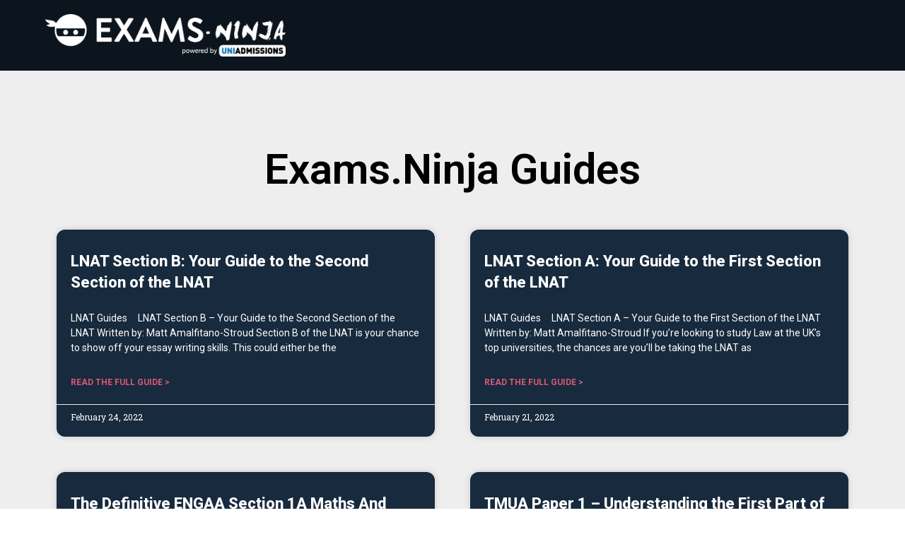

--- FILE ---
content_type: text/html; charset=UTF-8
request_url: https://exams.ninja/guides/page/5/
body_size: 23719
content:
<!-- This page is cached by the Hummingbird Performance plugin v3.3.2 - https://wordpress.org/plugins/hummingbird-performance/. --><!DOCTYPE html>
<html class="html" lang="en-GB">
<head>
	<meta charset="UTF-8">
	<link rel="profile" href="https://gmpg.org/xfn/11">

	<meta name='robots' content='index, follow, max-image-preview:large, max-snippet:-1, max-video-preview:-1' />
	<style>img:is([sizes="auto" i], [sizes^="auto," i]) { contain-intrinsic-size: 3000px 1500px }</style>
	
<!-- Google Tag Manager for WordPress by gtm4wp.com -->
<script data-cfasync="false" data-pagespeed-no-defer>
	var gtm4wp_datalayer_name = "dataLayer";
	var dataLayer = dataLayer || [];
</script>
<!-- End Google Tag Manager for WordPress by gtm4wp.com --><meta name="viewport" content="width=device-width, initial-scale=1">
	<!-- This site is optimized with the Yoast SEO plugin v26.7 - https://yoast.com/wordpress/plugins/seo/ -->
	<title>Guides | Page 5 of 6 | Exams Ninja</title>
	<meta name="description" content="Discover all of our free resources here! You&#039;ll find articles relating to everything you need to know about your chosen exams!" />
	<link rel="canonical" href="https://exams.ninja/guides/page/5/" />
	<link rel="prev" href="https://exams.ninja/guides/page/4/" />
	<link rel="next" href="https://exams.ninja/guides/page/6/" />
	<meta property="og:locale" content="en_GB" />
	<meta property="og:type" content="article" />
	<meta property="og:title" content="Guides | Page 5 of 6 | Exams Ninja" />
	<meta property="og:description" content="Discover all of our free resources here! You&#039;ll find articles relating to everything you need to know about your chosen exams!" />
	<meta property="og:url" content="https://exams.ninja/guides/page/5/" />
	<meta property="og:site_name" content="Exams Ninja" />
	<meta name="twitter:card" content="summary_large_image" />
	<script type="application/ld+json" class="yoast-schema-graph">{"@context":"https://schema.org","@graph":[{"@type":["WebPage","CollectionPage"],"@id":"https://exams.ninja/guides/","url":"https://exams.ninja/guides/page/5/","name":"Guides | Page 5 of 6 | Exams Ninja","isPartOf":{"@id":"https://exams.ninja/#website"},"datePublished":"2022-04-08T12:47:21+00:00","dateModified":"2022-06-15T13:59:38+00:00","description":"Discover all of our free resources here! You'll find articles relating to everything you need to know about your chosen exams!","breadcrumb":{"@id":"https://exams.ninja/guides/page/5/#breadcrumb"},"inLanguage":"en-GB"},{"@type":"BreadcrumbList","@id":"https://exams.ninja/guides/page/5/#breadcrumb","itemListElement":[{"@type":"ListItem","position":1,"name":"Home","item":"https://exams.ninja/"},{"@type":"ListItem","position":2,"name":"Guides"}]},{"@type":"WebSite","@id":"https://exams.ninja/#website","url":"https://exams.ninja/","name":"Exams Ninja","description":"The world&#039;s best University Admissions Preparation platform.","publisher":{"@id":"https://exams.ninja/#organization"},"potentialAction":[{"@type":"SearchAction","target":{"@type":"EntryPoint","urlTemplate":"https://exams.ninja/?s={search_term_string}"},"query-input":{"@type":"PropertyValueSpecification","valueRequired":true,"valueName":"search_term_string"}}],"inLanguage":"en-GB"},{"@type":"Organization","@id":"https://exams.ninja/#organization","name":"Exams Ninja","url":"https://exams.ninja/","logo":{"@type":"ImageObject","inLanguage":"en-GB","@id":"https://exams.ninja/#/schema/logo/image/","url":"https://exams.ninja/wp-content/uploads/2022/02/LOGO-navy.png","contentUrl":"https://exams.ninja/wp-content/uploads/2022/02/LOGO-navy.png","width":1246,"height":228,"caption":"Exams Ninja"},"image":{"@id":"https://exams.ninja/#/schema/logo/image/"}}]}</script>
	<!-- / Yoast SEO plugin. -->


<link rel='dns-prefetch' href='//fonts.googleapis.com' />
<link href='https://fonts.gstatic.com' crossorigin='' rel='preconnect' />
<link rel='preconnect' href='https://fonts.googleapis.com' />
<link rel="alternate" type="application/rss+xml" title="Exams Ninja &raquo; Feed" href="https://exams.ninja/feed/" />
<link rel="alternate" type="application/rss+xml" title="Exams Ninja &raquo; Comments Feed" href="https://exams.ninja/comments/feed/" />
<link rel='stylesheet' id='wp-block-library-css' href='https://exams.ninja/wp-includes/css/dist/block-library/style.min.css?ver=6.7.4' media='all' />
<style id='wp-block-library-theme-inline-css'>
.wp-block-audio :where(figcaption){color:#555;font-size:13px;text-align:center}.is-dark-theme .wp-block-audio :where(figcaption){color:#ffffffa6}.wp-block-audio{margin:0 0 1em}.wp-block-code{border:1px solid #ccc;border-radius:4px;font-family:Menlo,Consolas,monaco,monospace;padding:.8em 1em}.wp-block-embed :where(figcaption){color:#555;font-size:13px;text-align:center}.is-dark-theme .wp-block-embed :where(figcaption){color:#ffffffa6}.wp-block-embed{margin:0 0 1em}.blocks-gallery-caption{color:#555;font-size:13px;text-align:center}.is-dark-theme .blocks-gallery-caption{color:#ffffffa6}:root :where(.wp-block-image figcaption){color:#555;font-size:13px;text-align:center}.is-dark-theme :root :where(.wp-block-image figcaption){color:#ffffffa6}.wp-block-image{margin:0 0 1em}.wp-block-pullquote{border-bottom:4px solid;border-top:4px solid;color:currentColor;margin-bottom:1.75em}.wp-block-pullquote cite,.wp-block-pullquote footer,.wp-block-pullquote__citation{color:currentColor;font-size:.8125em;font-style:normal;text-transform:uppercase}.wp-block-quote{border-left:.25em solid;margin:0 0 1.75em;padding-left:1em}.wp-block-quote cite,.wp-block-quote footer{color:currentColor;font-size:.8125em;font-style:normal;position:relative}.wp-block-quote:where(.has-text-align-right){border-left:none;border-right:.25em solid;padding-left:0;padding-right:1em}.wp-block-quote:where(.has-text-align-center){border:none;padding-left:0}.wp-block-quote.is-large,.wp-block-quote.is-style-large,.wp-block-quote:where(.is-style-plain){border:none}.wp-block-search .wp-block-search__label{font-weight:700}.wp-block-search__button{border:1px solid #ccc;padding:.375em .625em}:where(.wp-block-group.has-background){padding:1.25em 2.375em}.wp-block-separator.has-css-opacity{opacity:.4}.wp-block-separator{border:none;border-bottom:2px solid;margin-left:auto;margin-right:auto}.wp-block-separator.has-alpha-channel-opacity{opacity:1}.wp-block-separator:not(.is-style-wide):not(.is-style-dots){width:100px}.wp-block-separator.has-background:not(.is-style-dots){border-bottom:none;height:1px}.wp-block-separator.has-background:not(.is-style-wide):not(.is-style-dots){height:2px}.wp-block-table{margin:0 0 1em}.wp-block-table td,.wp-block-table th{word-break:normal}.wp-block-table :where(figcaption){color:#555;font-size:13px;text-align:center}.is-dark-theme .wp-block-table :where(figcaption){color:#ffffffa6}.wp-block-video :where(figcaption){color:#555;font-size:13px;text-align:center}.is-dark-theme .wp-block-video :where(figcaption){color:#ffffffa6}.wp-block-video{margin:0 0 1em}:root :where(.wp-block-template-part.has-background){margin-bottom:0;margin-top:0;padding:1.25em 2.375em}
</style>
<style id='classic-theme-styles-inline-css'>
/*! This file is auto-generated */
.wp-block-button__link{color:#fff;background-color:#32373c;border-radius:9999px;box-shadow:none;text-decoration:none;padding:calc(.667em + 2px) calc(1.333em + 2px);font-size:1.125em}.wp-block-file__button{background:#32373c;color:#fff;text-decoration:none}
</style>
<style id='global-styles-inline-css'>
:root{--wp--preset--aspect-ratio--square: 1;--wp--preset--aspect-ratio--4-3: 4/3;--wp--preset--aspect-ratio--3-4: 3/4;--wp--preset--aspect-ratio--3-2: 3/2;--wp--preset--aspect-ratio--2-3: 2/3;--wp--preset--aspect-ratio--16-9: 16/9;--wp--preset--aspect-ratio--9-16: 9/16;--wp--preset--color--black: #000000;--wp--preset--color--cyan-bluish-gray: #abb8c3;--wp--preset--color--white: #ffffff;--wp--preset--color--pale-pink: #f78da7;--wp--preset--color--vivid-red: #cf2e2e;--wp--preset--color--luminous-vivid-orange: #ff6900;--wp--preset--color--luminous-vivid-amber: #fcb900;--wp--preset--color--light-green-cyan: #7bdcb5;--wp--preset--color--vivid-green-cyan: #00d084;--wp--preset--color--pale-cyan-blue: #8ed1fc;--wp--preset--color--vivid-cyan-blue: #0693e3;--wp--preset--color--vivid-purple: #9b51e0;--wp--preset--gradient--vivid-cyan-blue-to-vivid-purple: linear-gradient(135deg,rgba(6,147,227,1) 0%,rgb(155,81,224) 100%);--wp--preset--gradient--light-green-cyan-to-vivid-green-cyan: linear-gradient(135deg,rgb(122,220,180) 0%,rgb(0,208,130) 100%);--wp--preset--gradient--luminous-vivid-amber-to-luminous-vivid-orange: linear-gradient(135deg,rgba(252,185,0,1) 0%,rgba(255,105,0,1) 100%);--wp--preset--gradient--luminous-vivid-orange-to-vivid-red: linear-gradient(135deg,rgba(255,105,0,1) 0%,rgb(207,46,46) 100%);--wp--preset--gradient--very-light-gray-to-cyan-bluish-gray: linear-gradient(135deg,rgb(238,238,238) 0%,rgb(169,184,195) 100%);--wp--preset--gradient--cool-to-warm-spectrum: linear-gradient(135deg,rgb(74,234,220) 0%,rgb(151,120,209) 20%,rgb(207,42,186) 40%,rgb(238,44,130) 60%,rgb(251,105,98) 80%,rgb(254,248,76) 100%);--wp--preset--gradient--blush-light-purple: linear-gradient(135deg,rgb(255,206,236) 0%,rgb(152,150,240) 100%);--wp--preset--gradient--blush-bordeaux: linear-gradient(135deg,rgb(254,205,165) 0%,rgb(254,45,45) 50%,rgb(107,0,62) 100%);--wp--preset--gradient--luminous-dusk: linear-gradient(135deg,rgb(255,203,112) 0%,rgb(199,81,192) 50%,rgb(65,88,208) 100%);--wp--preset--gradient--pale-ocean: linear-gradient(135deg,rgb(255,245,203) 0%,rgb(182,227,212) 50%,rgb(51,167,181) 100%);--wp--preset--gradient--electric-grass: linear-gradient(135deg,rgb(202,248,128) 0%,rgb(113,206,126) 100%);--wp--preset--gradient--midnight: linear-gradient(135deg,rgb(2,3,129) 0%,rgb(40,116,252) 100%);--wp--preset--font-size--small: 13px;--wp--preset--font-size--medium: 20px;--wp--preset--font-size--large: 36px;--wp--preset--font-size--x-large: 42px;--wp--preset--spacing--20: 0.44rem;--wp--preset--spacing--30: 0.67rem;--wp--preset--spacing--40: 1rem;--wp--preset--spacing--50: 1.5rem;--wp--preset--spacing--60: 2.25rem;--wp--preset--spacing--70: 3.38rem;--wp--preset--spacing--80: 5.06rem;--wp--preset--shadow--natural: 6px 6px 9px rgba(0, 0, 0, 0.2);--wp--preset--shadow--deep: 12px 12px 50px rgba(0, 0, 0, 0.4);--wp--preset--shadow--sharp: 6px 6px 0px rgba(0, 0, 0, 0.2);--wp--preset--shadow--outlined: 6px 6px 0px -3px rgba(255, 255, 255, 1), 6px 6px rgba(0, 0, 0, 1);--wp--preset--shadow--crisp: 6px 6px 0px rgba(0, 0, 0, 1);}:where(.is-layout-flex){gap: 0.5em;}:where(.is-layout-grid){gap: 0.5em;}body .is-layout-flex{display: flex;}.is-layout-flex{flex-wrap: wrap;align-items: center;}.is-layout-flex > :is(*, div){margin: 0;}body .is-layout-grid{display: grid;}.is-layout-grid > :is(*, div){margin: 0;}:where(.wp-block-columns.is-layout-flex){gap: 2em;}:where(.wp-block-columns.is-layout-grid){gap: 2em;}:where(.wp-block-post-template.is-layout-flex){gap: 1.25em;}:where(.wp-block-post-template.is-layout-grid){gap: 1.25em;}.has-black-color{color: var(--wp--preset--color--black) !important;}.has-cyan-bluish-gray-color{color: var(--wp--preset--color--cyan-bluish-gray) !important;}.has-white-color{color: var(--wp--preset--color--white) !important;}.has-pale-pink-color{color: var(--wp--preset--color--pale-pink) !important;}.has-vivid-red-color{color: var(--wp--preset--color--vivid-red) !important;}.has-luminous-vivid-orange-color{color: var(--wp--preset--color--luminous-vivid-orange) !important;}.has-luminous-vivid-amber-color{color: var(--wp--preset--color--luminous-vivid-amber) !important;}.has-light-green-cyan-color{color: var(--wp--preset--color--light-green-cyan) !important;}.has-vivid-green-cyan-color{color: var(--wp--preset--color--vivid-green-cyan) !important;}.has-pale-cyan-blue-color{color: var(--wp--preset--color--pale-cyan-blue) !important;}.has-vivid-cyan-blue-color{color: var(--wp--preset--color--vivid-cyan-blue) !important;}.has-vivid-purple-color{color: var(--wp--preset--color--vivid-purple) !important;}.has-black-background-color{background-color: var(--wp--preset--color--black) !important;}.has-cyan-bluish-gray-background-color{background-color: var(--wp--preset--color--cyan-bluish-gray) !important;}.has-white-background-color{background-color: var(--wp--preset--color--white) !important;}.has-pale-pink-background-color{background-color: var(--wp--preset--color--pale-pink) !important;}.has-vivid-red-background-color{background-color: var(--wp--preset--color--vivid-red) !important;}.has-luminous-vivid-orange-background-color{background-color: var(--wp--preset--color--luminous-vivid-orange) !important;}.has-luminous-vivid-amber-background-color{background-color: var(--wp--preset--color--luminous-vivid-amber) !important;}.has-light-green-cyan-background-color{background-color: var(--wp--preset--color--light-green-cyan) !important;}.has-vivid-green-cyan-background-color{background-color: var(--wp--preset--color--vivid-green-cyan) !important;}.has-pale-cyan-blue-background-color{background-color: var(--wp--preset--color--pale-cyan-blue) !important;}.has-vivid-cyan-blue-background-color{background-color: var(--wp--preset--color--vivid-cyan-blue) !important;}.has-vivid-purple-background-color{background-color: var(--wp--preset--color--vivid-purple) !important;}.has-black-border-color{border-color: var(--wp--preset--color--black) !important;}.has-cyan-bluish-gray-border-color{border-color: var(--wp--preset--color--cyan-bluish-gray) !important;}.has-white-border-color{border-color: var(--wp--preset--color--white) !important;}.has-pale-pink-border-color{border-color: var(--wp--preset--color--pale-pink) !important;}.has-vivid-red-border-color{border-color: var(--wp--preset--color--vivid-red) !important;}.has-luminous-vivid-orange-border-color{border-color: var(--wp--preset--color--luminous-vivid-orange) !important;}.has-luminous-vivid-amber-border-color{border-color: var(--wp--preset--color--luminous-vivid-amber) !important;}.has-light-green-cyan-border-color{border-color: var(--wp--preset--color--light-green-cyan) !important;}.has-vivid-green-cyan-border-color{border-color: var(--wp--preset--color--vivid-green-cyan) !important;}.has-pale-cyan-blue-border-color{border-color: var(--wp--preset--color--pale-cyan-blue) !important;}.has-vivid-cyan-blue-border-color{border-color: var(--wp--preset--color--vivid-cyan-blue) !important;}.has-vivid-purple-border-color{border-color: var(--wp--preset--color--vivid-purple) !important;}.has-vivid-cyan-blue-to-vivid-purple-gradient-background{background: var(--wp--preset--gradient--vivid-cyan-blue-to-vivid-purple) !important;}.has-light-green-cyan-to-vivid-green-cyan-gradient-background{background: var(--wp--preset--gradient--light-green-cyan-to-vivid-green-cyan) !important;}.has-luminous-vivid-amber-to-luminous-vivid-orange-gradient-background{background: var(--wp--preset--gradient--luminous-vivid-amber-to-luminous-vivid-orange) !important;}.has-luminous-vivid-orange-to-vivid-red-gradient-background{background: var(--wp--preset--gradient--luminous-vivid-orange-to-vivid-red) !important;}.has-very-light-gray-to-cyan-bluish-gray-gradient-background{background: var(--wp--preset--gradient--very-light-gray-to-cyan-bluish-gray) !important;}.has-cool-to-warm-spectrum-gradient-background{background: var(--wp--preset--gradient--cool-to-warm-spectrum) !important;}.has-blush-light-purple-gradient-background{background: var(--wp--preset--gradient--blush-light-purple) !important;}.has-blush-bordeaux-gradient-background{background: var(--wp--preset--gradient--blush-bordeaux) !important;}.has-luminous-dusk-gradient-background{background: var(--wp--preset--gradient--luminous-dusk) !important;}.has-pale-ocean-gradient-background{background: var(--wp--preset--gradient--pale-ocean) !important;}.has-electric-grass-gradient-background{background: var(--wp--preset--gradient--electric-grass) !important;}.has-midnight-gradient-background{background: var(--wp--preset--gradient--midnight) !important;}.has-small-font-size{font-size: var(--wp--preset--font-size--small) !important;}.has-medium-font-size{font-size: var(--wp--preset--font-size--medium) !important;}.has-large-font-size{font-size: var(--wp--preset--font-size--large) !important;}.has-x-large-font-size{font-size: var(--wp--preset--font-size--x-large) !important;}
:where(.wp-block-post-template.is-layout-flex){gap: 1.25em;}:where(.wp-block-post-template.is-layout-grid){gap: 1.25em;}
:where(.wp-block-columns.is-layout-flex){gap: 2em;}:where(.wp-block-columns.is-layout-grid){gap: 2em;}
:root :where(.wp-block-pullquote){font-size: 1.5em;line-height: 1.6;}
</style>
<link rel='stylesheet' id='wphb-1-css' href='https://exams.ninja/wp-content/uploads/hummingbird-assets/880171d114d3c7ec7ad357978c6b6752.css' media='all' />
<link rel="preload" as="style" href="//fonts.googleapis.com/css?family=Lato%3A100%2C200%2C300%2C400%2C500%2C600%2C700%2C800%2C900%2C100i%2C200i%2C300i%2C400i%2C500i%2C600i%2C700i%2C800i%2C900i&#038;subset=latin&#038;display=swap&#038;ver=6.7.4" /><link rel='stylesheet' id='oceanwp-google-font-lato-css' href='//fonts.googleapis.com/css?family=Lato%3A100%2C200%2C300%2C400%2C500%2C600%2C700%2C800%2C900%2C100i%2C200i%2C300i%2C400i%2C500i%2C600i%2C700i%2C800i%2C900i&#038;subset=latin&#038;display=swap&#038;ver=6.7.4' media='print' onload='this.media=&#34;all&#34;' />
<link rel='stylesheet' id='wphb-2-css' href='https://exams.ninja/wp-content/uploads/hummingbird-assets/bcc18049b90465279b668d43ec3597c8.css' media='all' />
<style id='wphb-2-inline-css'>
.elementor-12047 .elementor-element.elementor-element-fb7f364{text-align:center;}.elementor-12047 .elementor-element.elementor-element-fb7f364 .elementor-heading-title{color:#FFFFFF;font-family:"Lato", Sans-serif;}.elementor-12047 .elementor-element.elementor-element-c7f970a{color:#FFFFFF;font-family:"Lato", Sans-serif;font-size:18px;}.elementor-12047 .elementor-element.elementor-element-02055cb{font-family:"Lato", Sans-serif;font-size:18px;}.elementor-12047 .elementor-element.elementor-element-ff91cb1{font-family:"Lato", Sans-serif;font-size:18px;}.elementor-12047 .elementor-element.elementor-element-6c1bbcb{font-family:"Lato", Sans-serif;font-size:18px;}.elementor-12047 .elementor-element.elementor-element-f2e77e3{font-family:"Lato", Sans-serif;font-size:18px;}.elementor-12047 .elementor-element.elementor-element-3a2bbba{font-family:"Lato", Sans-serif;font-size:18px;}.elementor-12047 .elementor-element.elementor-element-42410f1{font-family:"Lato", Sans-serif;font-size:18px;}.elementor-12047 .elementor-element.elementor-element-3ee124c{font-family:"Lato", Sans-serif;font-size:18px;}@media(max-width:1024px){.elementor-12047 .elementor-element.elementor-element-c7f970a{font-size:11px;}.elementor-12047 .elementor-element.elementor-element-02055cb{font-size:11px;}.elementor-12047 .elementor-element.elementor-element-ff91cb1{font-size:11px;}.elementor-12047 .elementor-element.elementor-element-6c1bbcb{font-size:11px;}.elementor-12047 .elementor-element.elementor-element-f2e77e3{font-size:11px;}.elementor-12047 .elementor-element.elementor-element-3a2bbba{font-size:11px;}.elementor-12047 .elementor-element.elementor-element-42410f1{font-size:11px;}.elementor-12047 .elementor-element.elementor-element-3ee124c{font-size:11px;}}@media(min-width:768px){.elementor-12047 .elementor-element.elementor-element-c12e438{width:29.946%;}.elementor-12047 .elementor-element.elementor-element-ccd94d4{width:70.054%;}}
@font-face{font-family:eicons;src:url(https://exams.ninja/wp-content/plugins/elementor/assets/lib/eicons/fonts/eicons.eot?5.10.0);src:url(https://exams.ninja/wp-content/plugins/elementor/assets/lib/eicons/fonts/eicons.eot?5.10.0#iefix) format("embedded-opentype"),url(https://exams.ninja/wp-content/plugins/elementor/assets/lib/eicons/fonts/eicons.woff2?5.10.0) format("woff2"),url(https://exams.ninja/wp-content/plugins/elementor/assets/lib/eicons/fonts/eicons.woff?5.10.0) format("woff"),url(https://exams.ninja/wp-content/plugins/elementor/assets/lib/eicons/fonts/eicons.ttf?5.10.0) format("truetype"),url(https://exams.ninja/wp-content/plugins/elementor/assets/lib/eicons/fonts/eicons.svg?5.10.0#eicon) format("svg");font-weight:400;font-style:normal}
.elementor-kit-11823{--e-global-color-primary:#6EC1E4;--e-global-color-secondary:#54595F;--e-global-color-text:#7A7A7A;--e-global-color-accent:#61CE70;--e-global-color-602bc4af:#4054B2;--e-global-color-7df4839:#23A455;--e-global-color-7902d253:#000;--e-global-color-55df064a:#FFF;--e-global-color-a487a5f:#182A3D;--e-global-color-088c3e8:#582B46;--e-global-color-f769041:#D654A2;--e-global-color-81d91cf:#582B46;--e-global-color-01111ac:#54595F;--e-global-color-eb73159:#EE5479;--e-global-color-7fea594:#B22F4F;--e-global-color-1a92bb2:#BA3232;--e-global-color-f6e70f2:#2D5AE5;--e-global-color-10ce27a:#3CB7BB;--e-global-color-ab91c54:#F4853A;--e-global-color-2988d1e:#7B53D5;--e-global-color-7847916:#950404;--e-global-color-bc3716c:#0A49BD;--e-global-color-c788088:#29998D;--e-global-color-0ce0c4f:#D3510A;--e-global-color-ee4b08a:#4903A9;--e-global-color-ac0bfe9:#BA3232;--e-global-color-a9b539c:#2B9EDC;--e-global-color-f4caeb6:#227CAD;--e-global-color-f27f4fb:#922692;--e-global-color-30d2fd8:#AD4FAD;--e-global-color-570f4cd:#093775;--e-global-color-c6aa87b:#6472AA;--e-global-typography-primary-font-family:"Roboto";--e-global-typography-primary-font-weight:600;--e-global-typography-secondary-font-family:"Roboto Slab";--e-global-typography-secondary-font-weight:400;--e-global-typography-text-font-family:"Roboto";--e-global-typography-text-font-weight:400;--e-global-typography-accent-font-family:"Roboto";--e-global-typography-accent-font-weight:500;}.elementor-section.elementor-section-boxed > .elementor-container{max-width:1140px;}.elementor-widget:not(:last-child){margin-bottom:20px;}{}h1.entry-title{display:var(--page-title-display);}@media(max-width:1024px){.elementor-section.elementor-section-boxed > .elementor-container{max-width:1024px;}}@media(max-width:767px){.elementor-section.elementor-section-boxed > .elementor-container{max-width:767px;}}
.elementor-widget-heading .elementor-heading-title{color:var( --e-global-color-primary );font-family:var( --e-global-typography-primary-font-family ), Sans-serif;font-weight:var( --e-global-typography-primary-font-weight );}.elementor-widget-image .widget-image-caption{color:var( --e-global-color-text );font-family:var( --e-global-typography-text-font-family ), Sans-serif;font-weight:var( --e-global-typography-text-font-weight );}.elementor-widget-text-editor{color:var( --e-global-color-text );font-family:var( --e-global-typography-text-font-family ), Sans-serif;font-weight:var( --e-global-typography-text-font-weight );}.elementor-widget-text-editor.elementor-drop-cap-view-stacked .elementor-drop-cap{background-color:var( --e-global-color-primary );}.elementor-widget-text-editor.elementor-drop-cap-view-framed .elementor-drop-cap, .elementor-widget-text-editor.elementor-drop-cap-view-default .elementor-drop-cap{color:var( --e-global-color-primary );border-color:var( --e-global-color-primary );}.elementor-widget-button .elementor-button{font-family:var( --e-global-typography-accent-font-family ), Sans-serif;font-weight:var( --e-global-typography-accent-font-weight );background-color:var( --e-global-color-accent );}.elementor-widget-divider{--divider-color:var( --e-global-color-secondary );}.elementor-widget-divider .elementor-divider__text{color:var( --e-global-color-secondary );font-family:var( --e-global-typography-secondary-font-family ), Sans-serif;font-weight:var( --e-global-typography-secondary-font-weight );}.elementor-widget-divider.elementor-view-stacked .elementor-icon{background-color:var( --e-global-color-secondary );}.elementor-widget-divider.elementor-view-framed .elementor-icon, .elementor-widget-divider.elementor-view-default .elementor-icon{color:var( --e-global-color-secondary );border-color:var( --e-global-color-secondary );}.elementor-widget-divider.elementor-view-framed .elementor-icon, .elementor-widget-divider.elementor-view-default .elementor-icon svg{fill:var( --e-global-color-secondary );}.elementor-widget-image-box .elementor-image-box-title{color:var( --e-global-color-primary );font-family:var( --e-global-typography-primary-font-family ), Sans-serif;font-weight:var( --e-global-typography-primary-font-weight );}.elementor-widget-image-box .elementor-image-box-description{color:var( --e-global-color-text );font-family:var( --e-global-typography-text-font-family ), Sans-serif;font-weight:var( --e-global-typography-text-font-weight );}.elementor-widget-icon.elementor-view-stacked .elementor-icon{background-color:var( --e-global-color-primary );}.elementor-widget-icon.elementor-view-framed .elementor-icon, .elementor-widget-icon.elementor-view-default .elementor-icon{color:var( --e-global-color-primary );border-color:var( --e-global-color-primary );}.elementor-widget-icon.elementor-view-framed .elementor-icon, .elementor-widget-icon.elementor-view-default .elementor-icon svg{fill:var( --e-global-color-primary );}.elementor-widget-icon-box.elementor-view-stacked .elementor-icon{background-color:var( --e-global-color-primary );}.elementor-widget-icon-box.elementor-view-framed .elementor-icon, .elementor-widget-icon-box.elementor-view-default .elementor-icon{fill:var( --e-global-color-primary );color:var( --e-global-color-primary );border-color:var( --e-global-color-primary );}.elementor-widget-icon-box .elementor-icon-box-title{color:var( --e-global-color-primary );}.elementor-widget-icon-box .elementor-icon-box-title, .elementor-widget-icon-box .elementor-icon-box-title a{font-family:var( --e-global-typography-primary-font-family ), Sans-serif;font-weight:var( --e-global-typography-primary-font-weight );}.elementor-widget-icon-box .elementor-icon-box-description{color:var( --e-global-color-text );font-family:var( --e-global-typography-text-font-family ), Sans-serif;font-weight:var( --e-global-typography-text-font-weight );}.elementor-widget-star-rating .elementor-star-rating__title{color:var( --e-global-color-text );font-family:var( --e-global-typography-text-font-family ), Sans-serif;font-weight:var( --e-global-typography-text-font-weight );}.elementor-widget-image-gallery .gallery-item .gallery-caption{font-family:var( --e-global-typography-accent-font-family ), Sans-serif;font-weight:var( --e-global-typography-accent-font-weight );}.elementor-widget-icon-list .elementor-icon-list-item:not(:last-child):after{border-color:var( --e-global-color-text );}.elementor-widget-icon-list .elementor-icon-list-icon i{color:var( --e-global-color-primary );}.elementor-widget-icon-list .elementor-icon-list-icon svg{fill:var( --e-global-color-primary );}.elementor-widget-icon-list .elementor-icon-list-text{color:var( --e-global-color-secondary );}.elementor-widget-icon-list .elementor-icon-list-item > .elementor-icon-list-text, .elementor-widget-icon-list .elementor-icon-list-item > a{font-family:var( --e-global-typography-text-font-family ), Sans-serif;font-weight:var( --e-global-typography-text-font-weight );}.elementor-widget-counter .elementor-counter-number-wrapper{color:var( --e-global-color-primary );font-family:var( --e-global-typography-primary-font-family ), Sans-serif;font-weight:var( --e-global-typography-primary-font-weight );}.elementor-widget-counter .elementor-counter-title{color:var( --e-global-color-secondary );font-family:var( --e-global-typography-secondary-font-family ), Sans-serif;font-weight:var( --e-global-typography-secondary-font-weight );}.elementor-widget-progress .elementor-progress-wrapper .elementor-progress-bar{background-color:var( --e-global-color-primary );}.elementor-widget-progress .elementor-title{color:var( --e-global-color-primary );font-family:var( --e-global-typography-text-font-family ), Sans-serif;font-weight:var( --e-global-typography-text-font-weight );}.elementor-widget-testimonial .elementor-testimonial-content{color:var( --e-global-color-text );font-family:var( --e-global-typography-text-font-family ), Sans-serif;font-weight:var( --e-global-typography-text-font-weight );}.elementor-widget-testimonial .elementor-testimonial-name{color:var( --e-global-color-primary );font-family:var( --e-global-typography-primary-font-family ), Sans-serif;font-weight:var( --e-global-typography-primary-font-weight );}.elementor-widget-testimonial .elementor-testimonial-job{color:var( --e-global-color-secondary );font-family:var( --e-global-typography-secondary-font-family ), Sans-serif;font-weight:var( --e-global-typography-secondary-font-weight );}.elementor-widget-tabs .elementor-tab-title, .elementor-widget-tabs .elementor-tab-title a{color:var( --e-global-color-primary );}.elementor-widget-tabs .elementor-tab-title.elementor-active,
					 .elementor-widget-tabs .elementor-tab-title.elementor-active a{color:var( --e-global-color-accent );}.elementor-widget-tabs .elementor-tab-title{font-family:var( --e-global-typography-primary-font-family ), Sans-serif;font-weight:var( --e-global-typography-primary-font-weight );}.elementor-widget-tabs .elementor-tab-content{color:var( --e-global-color-text );font-family:var( --e-global-typography-text-font-family ), Sans-serif;font-weight:var( --e-global-typography-text-font-weight );}.elementor-widget-accordion .elementor-accordion-icon, .elementor-widget-accordion .elementor-accordion-title{color:var( --e-global-color-primary );}.elementor-widget-accordion .elementor-accordion-icon svg{fill:var( --e-global-color-primary );}.elementor-widget-accordion .elementor-active .elementor-accordion-icon, .elementor-widget-accordion .elementor-active .elementor-accordion-title{color:var( --e-global-color-accent );}.elementor-widget-accordion .elementor-active .elementor-accordion-icon svg{fill:var( --e-global-color-accent );}.elementor-widget-accordion .elementor-accordion-title{font-family:var( --e-global-typography-primary-font-family ), Sans-serif;font-weight:var( --e-global-typography-primary-font-weight );}.elementor-widget-accordion .elementor-tab-content{color:var( --e-global-color-text );font-family:var( --e-global-typography-text-font-family ), Sans-serif;font-weight:var( --e-global-typography-text-font-weight );}.elementor-widget-toggle .elementor-toggle-title, .elementor-widget-toggle .elementor-toggle-icon{color:var( --e-global-color-primary );}.elementor-widget-toggle .elementor-toggle-icon svg{fill:var( --e-global-color-primary );}.elementor-widget-toggle .elementor-tab-title.elementor-active a, .elementor-widget-toggle .elementor-tab-title.elementor-active .elementor-toggle-icon{color:var( --e-global-color-accent );}.elementor-widget-toggle .elementor-toggle-title{font-family:var( --e-global-typography-primary-font-family ), Sans-serif;font-weight:var( --e-global-typography-primary-font-weight );}.elementor-widget-toggle .elementor-tab-content{color:var( --e-global-color-text );font-family:var( --e-global-typography-text-font-family ), Sans-serif;font-weight:var( --e-global-typography-text-font-weight );}.elementor-widget-alert .elementor-alert-title{font-family:var( --e-global-typography-primary-font-family ), Sans-serif;font-weight:var( --e-global-typography-primary-font-weight );}.elementor-widget-alert .elementor-alert-description{font-family:var( --e-global-typography-text-font-family ), Sans-serif;font-weight:var( --e-global-typography-text-font-weight );}.elementor-widget-text-path{font-family:var( --e-global-typography-text-font-family ), Sans-serif;font-weight:var( --e-global-typography-text-font-weight );}.elementor-widget-theme-site-logo .widget-image-caption{color:var( --e-global-color-text );font-family:var( --e-global-typography-text-font-family ), Sans-serif;font-weight:var( --e-global-typography-text-font-weight );}.elementor-widget-theme-site-title .elementor-heading-title{color:var( --e-global-color-primary );font-family:var( --e-global-typography-primary-font-family ), Sans-serif;font-weight:var( --e-global-typography-primary-font-weight );}.elementor-widget-theme-page-title .elementor-heading-title{color:var( --e-global-color-primary );font-family:var( --e-global-typography-primary-font-family ), Sans-serif;font-weight:var( --e-global-typography-primary-font-weight );}.elementor-widget-theme-post-title .elementor-heading-title{color:var( --e-global-color-primary );font-family:var( --e-global-typography-primary-font-family ), Sans-serif;font-weight:var( --e-global-typography-primary-font-weight );}.elementor-widget-theme-post-excerpt .elementor-widget-container{color:var( --e-global-color-text );font-family:var( --e-global-typography-text-font-family ), Sans-serif;font-weight:var( --e-global-typography-text-font-weight );}.elementor-widget-theme-post-content{color:var( --e-global-color-text );font-family:var( --e-global-typography-text-font-family ), Sans-serif;font-weight:var( --e-global-typography-text-font-weight );}.elementor-widget-theme-post-featured-image .widget-image-caption{color:var( --e-global-color-text );font-family:var( --e-global-typography-text-font-family ), Sans-serif;font-weight:var( --e-global-typography-text-font-weight );}.elementor-widget-theme-archive-title .elementor-heading-title{color:var( --e-global-color-primary );font-family:var( --e-global-typography-primary-font-family ), Sans-serif;font-weight:var( --e-global-typography-primary-font-weight );}.elementor-widget-archive-posts .elementor-post__title, .elementor-widget-archive-posts .elementor-post__title a{color:var( --e-global-color-secondary );font-family:var( --e-global-typography-primary-font-family ), Sans-serif;font-weight:var( --e-global-typography-primary-font-weight );}.elementor-widget-archive-posts .elementor-post__meta-data{font-family:var( --e-global-typography-secondary-font-family ), Sans-serif;font-weight:var( --e-global-typography-secondary-font-weight );}.elementor-widget-archive-posts .elementor-post__excerpt p{font-family:var( --e-global-typography-text-font-family ), Sans-serif;font-weight:var( --e-global-typography-text-font-weight );}.elementor-widget-archive-posts .elementor-post__read-more{color:var( --e-global-color-accent );font-family:var( --e-global-typography-accent-font-family ), Sans-serif;font-weight:var( --e-global-typography-accent-font-weight );}.elementor-widget-archive-posts .elementor-post__card .elementor-post__badge{background-color:var( --e-global-color-accent );font-family:var( --e-global-typography-accent-font-family ), Sans-serif;font-weight:var( --e-global-typography-accent-font-weight );}.elementor-widget-archive-posts .elementor-pagination{font-family:var( --e-global-typography-secondary-font-family ), Sans-serif;font-weight:var( --e-global-typography-secondary-font-weight );}.elementor-widget-archive-posts .elementor-posts-nothing-found{color:var( --e-global-color-text );font-family:var( --e-global-typography-text-font-family ), Sans-serif;font-weight:var( --e-global-typography-text-font-weight );}.elementor-widget-posts .elementor-post__title, .elementor-widget-posts .elementor-post__title a{color:var( --e-global-color-secondary );font-family:var( --e-global-typography-primary-font-family ), Sans-serif;font-weight:var( --e-global-typography-primary-font-weight );}.elementor-widget-posts .elementor-post__meta-data{font-family:var( --e-global-typography-secondary-font-family ), Sans-serif;font-weight:var( --e-global-typography-secondary-font-weight );}.elementor-widget-posts .elementor-post__excerpt p{font-family:var( --e-global-typography-text-font-family ), Sans-serif;font-weight:var( --e-global-typography-text-font-weight );}.elementor-widget-posts .elementor-post__read-more{color:var( --e-global-color-accent );font-family:var( --e-global-typography-accent-font-family ), Sans-serif;font-weight:var( --e-global-typography-accent-font-weight );}.elementor-widget-posts .elementor-post__card .elementor-post__badge{background-color:var( --e-global-color-accent );font-family:var( --e-global-typography-accent-font-family ), Sans-serif;font-weight:var( --e-global-typography-accent-font-weight );}.elementor-widget-posts .elementor-pagination{font-family:var( --e-global-typography-secondary-font-family ), Sans-serif;font-weight:var( --e-global-typography-secondary-font-weight );}.elementor-widget-portfolio a .elementor-portfolio-item__overlay{background-color:var( --e-global-color-accent );}.elementor-widget-portfolio .elementor-portfolio-item__title{font-family:var( --e-global-typography-primary-font-family ), Sans-serif;font-weight:var( --e-global-typography-primary-font-weight );}.elementor-widget-portfolio .elementor-portfolio__filter{color:var( --e-global-color-text );font-family:var( --e-global-typography-primary-font-family ), Sans-serif;font-weight:var( --e-global-typography-primary-font-weight );}.elementor-widget-portfolio .elementor-portfolio__filter.elementor-active{color:var( --e-global-color-primary );}.elementor-widget-gallery .elementor-gallery-item__title{font-family:var( --e-global-typography-primary-font-family ), Sans-serif;font-weight:var( --e-global-typography-primary-font-weight );}.elementor-widget-gallery .elementor-gallery-item__description{font-family:var( --e-global-typography-text-font-family ), Sans-serif;font-weight:var( --e-global-typography-text-font-weight );}.elementor-widget-gallery{--galleries-title-color-normal:var( --e-global-color-primary );--galleries-title-color-hover:var( --e-global-color-secondary );--galleries-pointer-bg-color-hover:var( --e-global-color-accent );--gallery-title-color-active:var( --e-global-color-secondary );--galleries-pointer-bg-color-active:var( --e-global-color-accent );}.elementor-widget-gallery .elementor-gallery-title{font-family:var( --e-global-typography-primary-font-family ), Sans-serif;font-weight:var( --e-global-typography-primary-font-weight );}.elementor-widget-form .elementor-field-group > label, .elementor-widget-form .elementor-field-subgroup label{color:var( --e-global-color-text );}.elementor-widget-form .elementor-field-group > label{font-family:var( --e-global-typography-text-font-family ), Sans-serif;font-weight:var( --e-global-typography-text-font-weight );}.elementor-widget-form .elementor-field-type-html{color:var( --e-global-color-text );font-family:var( --e-global-typography-text-font-family ), Sans-serif;font-weight:var( --e-global-typography-text-font-weight );}.elementor-widget-form .elementor-field-group .elementor-field{color:var( --e-global-color-text );}.elementor-widget-form .elementor-field-group .elementor-field, .elementor-widget-form .elementor-field-subgroup label{font-family:var( --e-global-typography-text-font-family ), Sans-serif;font-weight:var( --e-global-typography-text-font-weight );}.elementor-widget-form .elementor-button{font-family:var( --e-global-typography-accent-font-family ), Sans-serif;font-weight:var( --e-global-typography-accent-font-weight );}.elementor-widget-form .e-form__buttons__wrapper__button-next{background-color:var( --e-global-color-accent );}.elementor-widget-form .elementor-button[type="submit"]{background-color:var( --e-global-color-accent );}.elementor-widget-form .e-form__buttons__wrapper__button-previous{background-color:var( --e-global-color-accent );}.elementor-widget-form .elementor-message{font-family:var( --e-global-typography-text-font-family ), Sans-serif;font-weight:var( --e-global-typography-text-font-weight );}.elementor-widget-form .e-form__indicators__indicator, .elementor-widget-form .e-form__indicators__indicator__label{font-family:var( --e-global-typography-accent-font-family ), Sans-serif;font-weight:var( --e-global-typography-accent-font-weight );}.elementor-widget-form{--e-form-steps-indicator-inactive-primary-color:var( --e-global-color-text );--e-form-steps-indicator-active-primary-color:var( --e-global-color-accent );--e-form-steps-indicator-completed-primary-color:var( --e-global-color-accent );--e-form-steps-indicator-progress-color:var( --e-global-color-accent );--e-form-steps-indicator-progress-background-color:var( --e-global-color-text );--e-form-steps-indicator-progress-meter-color:var( --e-global-color-text );}.elementor-widget-form .e-form__indicators__indicator__progress__meter{font-family:var( --e-global-typography-accent-font-family ), Sans-serif;font-weight:var( --e-global-typography-accent-font-weight );}.elementor-widget-login .elementor-field-group > a{color:var( --e-global-color-text );}.elementor-widget-login .elementor-field-group > a:hover{color:var( --e-global-color-accent );}.elementor-widget-login .elementor-form-fields-wrapper label{color:var( --e-global-color-text );font-family:var( --e-global-typography-text-font-family ), Sans-serif;font-weight:var( --e-global-typography-text-font-weight );}.elementor-widget-login .elementor-field-group .elementor-field{color:var( --e-global-color-text );}.elementor-widget-login .elementor-field-group .elementor-field, .elementor-widget-login .elementor-field-subgroup label{font-family:var( --e-global-typography-text-font-family ), Sans-serif;font-weight:var( --e-global-typography-text-font-weight );}.elementor-widget-login .elementor-button{font-family:var( --e-global-typography-accent-font-family ), Sans-serif;font-weight:var( --e-global-typography-accent-font-weight );background-color:var( --e-global-color-accent );}.elementor-widget-login .elementor-widget-container .elementor-login__logged-in-message{color:var( --e-global-color-text );font-family:var( --e-global-typography-text-font-family ), Sans-serif;font-weight:var( --e-global-typography-text-font-weight );}.elementor-widget-slides .elementor-slide-heading{font-family:var( --e-global-typography-primary-font-family ), Sans-serif;font-weight:var( --e-global-typography-primary-font-weight );}.elementor-widget-slides .elementor-slide-description{font-family:var( --e-global-typography-secondary-font-family ), Sans-serif;font-weight:var( --e-global-typography-secondary-font-weight );}.elementor-widget-slides .elementor-slide-button{font-family:var( --e-global-typography-accent-font-family ), Sans-serif;font-weight:var( --e-global-typography-accent-font-weight );}.elementor-widget-nav-menu .elementor-nav-menu .elementor-item{font-family:var( --e-global-typography-primary-font-family ), Sans-serif;font-weight:var( --e-global-typography-primary-font-weight );}.elementor-widget-nav-menu .elementor-nav-menu--main .elementor-item{color:var( --e-global-color-text );}.elementor-widget-nav-menu .elementor-nav-menu--main .elementor-item:hover,
					.elementor-widget-nav-menu .elementor-nav-menu--main .elementor-item.elementor-item-active,
					.elementor-widget-nav-menu .elementor-nav-menu--main .elementor-item.highlighted,
					.elementor-widget-nav-menu .elementor-nav-menu--main .elementor-item:focus{color:var( --e-global-color-accent );}.elementor-widget-nav-menu .elementor-nav-menu--main:not(.e--pointer-framed) .elementor-item:before,
					.elementor-widget-nav-menu .elementor-nav-menu--main:not(.e--pointer-framed) .elementor-item:after{background-color:var( --e-global-color-accent );}.elementor-widget-nav-menu .e--pointer-framed .elementor-item:before,
					.elementor-widget-nav-menu .e--pointer-framed .elementor-item:after{border-color:var( --e-global-color-accent );}.elementor-widget-nav-menu .elementor-nav-menu--dropdown .elementor-item, .elementor-widget-nav-menu .elementor-nav-menu--dropdown  .elementor-sub-item{font-family:var( --e-global-typography-accent-font-family ), Sans-serif;font-weight:var( --e-global-typography-accent-font-weight );}.elementor-widget-animated-headline .elementor-headline-dynamic-wrapper path{stroke:var( --e-global-color-accent );}.elementor-widget-animated-headline .elementor-headline-plain-text{color:var( --e-global-color-secondary );}.elementor-widget-animated-headline .elementor-headline{font-family:var( --e-global-typography-primary-font-family ), Sans-serif;font-weight:var( --e-global-typography-primary-font-weight );}.elementor-widget-animated-headline{--dynamic-text-color:var( --e-global-color-secondary );}.elementor-widget-animated-headline .elementor-headline-dynamic-text{font-family:var( --e-global-typography-primary-font-family ), Sans-serif;font-weight:var( --e-global-typography-primary-font-weight );}.elementor-widget-hotspot .widget-image-caption{font-family:var( --e-global-typography-text-font-family ), Sans-serif;font-weight:var( --e-global-typography-text-font-weight );}.elementor-widget-hotspot{--hotspot-color:var( --e-global-color-primary );--hotspot-box-color:var( --e-global-color-secondary );--tooltip-color:var( --e-global-color-secondary );}.elementor-widget-hotspot .e-hotspot__label{font-family:var( --e-global-typography-primary-font-family ), Sans-serif;font-weight:var( --e-global-typography-primary-font-weight );}.elementor-widget-hotspot .e-hotspot__tooltip{font-family:var( --e-global-typography-secondary-font-family ), Sans-serif;font-weight:var( --e-global-typography-secondary-font-weight );}.elementor-widget-price-list .elementor-price-list-header{color:var( --e-global-color-primary );font-family:var( --e-global-typography-primary-font-family ), Sans-serif;font-weight:var( --e-global-typography-primary-font-weight );}.elementor-widget-price-list .elementor-price-list-description{color:var( --e-global-color-text );font-family:var( --e-global-typography-text-font-family ), Sans-serif;font-weight:var( --e-global-typography-text-font-weight );}.elementor-widget-price-list .elementor-price-list-separator{border-bottom-color:var( --e-global-color-secondary );}.elementor-widget-price-table .elementor-price-table__header{background-color:var( --e-global-color-secondary );}.elementor-widget-price-table .elementor-price-table__heading{font-family:var( --e-global-typography-primary-font-family ), Sans-serif;font-weight:var( --e-global-typography-primary-font-weight );}.elementor-widget-price-table .elementor-price-table__subheading{font-family:var( --e-global-typography-secondary-font-family ), Sans-serif;font-weight:var( --e-global-typography-secondary-font-weight );}.elementor-widget-price-table .elementor-price-table__price{font-family:var( --e-global-typography-primary-font-family ), Sans-serif;font-weight:var( --e-global-typography-primary-font-weight );}.elementor-widget-price-table .elementor-price-table__original-price{color:var( --e-global-color-secondary );font-family:var( --e-global-typography-primary-font-family ), Sans-serif;font-weight:var( --e-global-typography-primary-font-weight );}.elementor-widget-price-table .elementor-price-table__period{color:var( --e-global-color-secondary );font-family:var( --e-global-typography-secondary-font-family ), Sans-serif;font-weight:var( --e-global-typography-secondary-font-weight );}.elementor-widget-price-table .elementor-price-table__features-list{color:var( --e-global-color-text );}.elementor-widget-price-table .elementor-price-table__features-list li{font-family:var( --e-global-typography-text-font-family ), Sans-serif;font-weight:var( --e-global-typography-text-font-weight );}.elementor-widget-price-table .elementor-price-table__features-list li:before{border-top-color:var( --e-global-color-text );}.elementor-widget-price-table .elementor-price-table__button{font-family:var( --e-global-typography-accent-font-family ), Sans-serif;font-weight:var( --e-global-typography-accent-font-weight );background-color:var( --e-global-color-accent );}.elementor-widget-price-table .elementor-price-table__additional_info{color:var( --e-global-color-text );font-family:var( --e-global-typography-text-font-family ), Sans-serif;font-weight:var( --e-global-typography-text-font-weight );}.elementor-widget-price-table .elementor-price-table__ribbon-inner{background-color:var( --e-global-color-accent );font-family:var( --e-global-typography-accent-font-family ), Sans-serif;font-weight:var( --e-global-typography-accent-font-weight );}.elementor-widget-flip-box .elementor-flip-box__front .elementor-flip-box__layer__title{font-family:var( --e-global-typography-primary-font-family ), Sans-serif;font-weight:var( --e-global-typography-primary-font-weight );}.elementor-widget-flip-box .elementor-flip-box__front .elementor-flip-box__layer__description{font-family:var( --e-global-typography-text-font-family ), Sans-serif;font-weight:var( --e-global-typography-text-font-weight );}.elementor-widget-flip-box .elementor-flip-box__back .elementor-flip-box__layer__title{font-family:var( --e-global-typography-primary-font-family ), Sans-serif;font-weight:var( --e-global-typography-primary-font-weight );}.elementor-widget-flip-box .elementor-flip-box__back .elementor-flip-box__layer__description{font-family:var( --e-global-typography-text-font-family ), Sans-serif;font-weight:var( --e-global-typography-text-font-weight );}.elementor-widget-flip-box .elementor-flip-box__button{font-family:var( --e-global-typography-accent-font-family ), Sans-serif;font-weight:var( --e-global-typography-accent-font-weight );}.elementor-widget-call-to-action .elementor-cta__title{font-family:var( --e-global-typography-primary-font-family ), Sans-serif;font-weight:var( --e-global-typography-primary-font-weight );}.elementor-widget-call-to-action .elementor-cta__description{font-family:var( --e-global-typography-text-font-family ), Sans-serif;font-weight:var( --e-global-typography-text-font-weight );}.elementor-widget-call-to-action .elementor-cta__button{font-family:var( --e-global-typography-accent-font-family ), Sans-serif;font-weight:var( --e-global-typography-accent-font-weight );}.elementor-widget-call-to-action .elementor-ribbon-inner{background-color:var( --e-global-color-accent );font-family:var( --e-global-typography-accent-font-family ), Sans-serif;font-weight:var( --e-global-typography-accent-font-weight );}.elementor-widget-media-carousel .elementor-carousel-image-overlay{font-family:var( --e-global-typography-accent-font-family ), Sans-serif;font-weight:var( --e-global-typography-accent-font-weight );}.elementor-widget-testimonial-carousel .elementor-testimonial__text{color:var( --e-global-color-text );font-family:var( --e-global-typography-text-font-family ), Sans-serif;font-weight:var( --e-global-typography-text-font-weight );}.elementor-widget-testimonial-carousel .elementor-testimonial__name{color:var( --e-global-color-text );font-family:var( --e-global-typography-primary-font-family ), Sans-serif;font-weight:var( --e-global-typography-primary-font-weight );}.elementor-widget-testimonial-carousel .elementor-testimonial__title{color:var( --e-global-color-primary );font-family:var( --e-global-typography-secondary-font-family ), Sans-serif;font-weight:var( --e-global-typography-secondary-font-weight );}.elementor-widget-reviews .elementor-testimonial__header, .elementor-widget-reviews .elementor-testimonial__name{font-family:var( --e-global-typography-primary-font-family ), Sans-serif;font-weight:var( --e-global-typography-primary-font-weight );}.elementor-widget-reviews .elementor-testimonial__text{font-family:var( --e-global-typography-text-font-family ), Sans-serif;font-weight:var( --e-global-typography-text-font-weight );}.elementor-widget-table-of-contents{--header-color:var( --e-global-color-secondary );--item-text-color:var( --e-global-color-text );--item-text-hover-color:var( --e-global-color-accent );--marker-color:var( --e-global-color-text );}.elementor-widget-table-of-contents .elementor-toc__header, .elementor-widget-table-of-contents .elementor-toc__header-title{font-family:var( --e-global-typography-primary-font-family ), Sans-serif;font-weight:var( --e-global-typography-primary-font-weight );}.elementor-widget-table-of-contents .elementor-toc__list-item{font-family:var( --e-global-typography-text-font-family ), Sans-serif;font-weight:var( --e-global-typography-text-font-weight );}.elementor-widget-countdown .elementor-countdown-item{background-color:var( --e-global-color-primary );}.elementor-widget-countdown .elementor-countdown-digits{font-family:var( --e-global-typography-text-font-family ), Sans-serif;font-weight:var( --e-global-typography-text-font-weight );}.elementor-widget-countdown .elementor-countdown-label{font-family:var( --e-global-typography-secondary-font-family ), Sans-serif;font-weight:var( --e-global-typography-secondary-font-weight );}.elementor-widget-countdown .elementor-countdown-expire--message{color:var( --e-global-color-text );font-family:var( --e-global-typography-text-font-family ), Sans-serif;font-weight:var( --e-global-typography-text-font-weight );}.elementor-widget-search-form input[type="search"].elementor-search-form__input{font-family:var( --e-global-typography-text-font-family ), Sans-serif;font-weight:var( --e-global-typography-text-font-weight );}.elementor-widget-search-form .elementor-search-form__input,
					.elementor-widget-search-form .elementor-search-form__icon,
					.elementor-widget-search-form .elementor-lightbox .dialog-lightbox-close-button,
					.elementor-widget-search-form .elementor-lightbox .dialog-lightbox-close-button:hover,
					.elementor-widget-search-form.elementor-search-form--skin-full_screen input[type="search"].elementor-search-form__input{color:var( --e-global-color-text );fill:var( --e-global-color-text );}.elementor-widget-search-form .elementor-search-form__submit{font-family:var( --e-global-typography-text-font-family ), Sans-serif;font-weight:var( --e-global-typography-text-font-weight );background-color:var( --e-global-color-secondary );}.elementor-widget-author-box .elementor-author-box__name{color:var( --e-global-color-secondary );font-family:var( --e-global-typography-primary-font-family ), Sans-serif;font-weight:var( --e-global-typography-primary-font-weight );}.elementor-widget-author-box .elementor-author-box__bio{color:var( --e-global-color-text );font-family:var( --e-global-typography-text-font-family ), Sans-serif;font-weight:var( --e-global-typography-text-font-weight );}.elementor-widget-author-box .elementor-author-box__button{color:var( --e-global-color-secondary );border-color:var( --e-global-color-secondary );font-family:var( --e-global-typography-accent-font-family ), Sans-serif;font-weight:var( --e-global-typography-accent-font-weight );}.elementor-widget-author-box .elementor-author-box__button:hover{border-color:var( --e-global-color-secondary );color:var( --e-global-color-secondary );}.elementor-widget-post-navigation span.post-navigation__prev--label{color:var( --e-global-color-text );}.elementor-widget-post-navigation span.post-navigation__next--label{color:var( --e-global-color-text );}.elementor-widget-post-navigation span.post-navigation__prev--label, .elementor-widget-post-navigation span.post-navigation__next--label{font-family:var( --e-global-typography-secondary-font-family ), Sans-serif;font-weight:var( --e-global-typography-secondary-font-weight );}.elementor-widget-post-navigation span.post-navigation__prev--title, .elementor-widget-post-navigation span.post-navigation__next--title{color:var( --e-global-color-secondary );font-family:var( --e-global-typography-secondary-font-family ), Sans-serif;font-weight:var( --e-global-typography-secondary-font-weight );}.elementor-widget-post-info .elementor-icon-list-item:not(:last-child):after{border-color:var( --e-global-color-text );}.elementor-widget-post-info .elementor-icon-list-icon i{color:var( --e-global-color-primary );}.elementor-widget-post-info .elementor-icon-list-icon svg{fill:var( --e-global-color-primary );}.elementor-widget-post-info .elementor-icon-list-text, .elementor-widget-post-info .elementor-icon-list-text a{color:var( --e-global-color-secondary );}.elementor-widget-post-info .elementor-icon-list-item{font-family:var( --e-global-typography-text-font-family ), Sans-serif;font-weight:var( --e-global-typography-text-font-weight );}.elementor-widget-sitemap .elementor-sitemap-title{color:var( --e-global-color-primary );font-family:var( --e-global-typography-primary-font-family ), Sans-serif;font-weight:var( --e-global-typography-primary-font-weight );}.elementor-widget-sitemap .elementor-sitemap-item, .elementor-widget-sitemap span.elementor-sitemap-list, .elementor-widget-sitemap .elementor-sitemap-item a{color:var( --e-global-color-text );font-family:var( --e-global-typography-text-font-family ), Sans-serif;font-weight:var( --e-global-typography-text-font-weight );}.elementor-widget-sitemap .elementor-sitemap-item{color:var( --e-global-color-text );}.elementor-widget-breadcrumbs{font-family:var( --e-global-typography-secondary-font-family ), Sans-serif;font-weight:var( --e-global-typography-secondary-font-weight );}.elementor-widget-blockquote .elementor-blockquote__content{color:var( --e-global-color-text );}.elementor-widget-blockquote .elementor-blockquote__author{color:var( --e-global-color-secondary );}.elementor-widget-wc-archive-products.elementor-wc-products ul.products li.product .woocommerce-loop-product__title{color:var( --e-global-color-primary );}.elementor-widget-wc-archive-products.elementor-wc-products ul.products li.product .woocommerce-loop-category__title{color:var( --e-global-color-primary );}.elementor-widget-wc-archive-products.elementor-wc-products ul.products li.product .woocommerce-loop-product__title, .elementor-widget-wc-archive-products.elementor-wc-products ul.products li.product .woocommerce-loop-category__title{font-family:var( --e-global-typography-primary-font-family ), Sans-serif;font-weight:var( --e-global-typography-primary-font-weight );}.elementor-widget-wc-archive-products.elementor-wc-products ul.products li.product .price{color:var( --e-global-color-primary );font-family:var( --e-global-typography-primary-font-family ), Sans-serif;font-weight:var( --e-global-typography-primary-font-weight );}.elementor-widget-wc-archive-products.elementor-wc-products ul.products li.product .price ins{color:var( --e-global-color-primary );}.elementor-widget-wc-archive-products.elementor-wc-products ul.products li.product .price ins .amount{color:var( --e-global-color-primary );}.elementor-widget-wc-archive-products.elementor-wc-products ul.products li.product .price del{color:var( --e-global-color-primary );}.elementor-widget-wc-archive-products.elementor-wc-products ul.products li.product .price del .amount{color:var( --e-global-color-primary );}.elementor-widget-wc-archive-products.elementor-wc-products ul.products li.product .price del {font-family:var( --e-global-typography-primary-font-family ), Sans-serif;font-weight:var( --e-global-typography-primary-font-weight );}.elementor-widget-wc-archive-products.elementor-wc-products ul.products li.product .button{font-family:var( --e-global-typography-accent-font-family ), Sans-serif;font-weight:var( --e-global-typography-accent-font-weight );}.elementor-widget-wc-archive-products.elementor-wc-products .added_to_cart{font-family:var( --e-global-typography-accent-font-family ), Sans-serif;font-weight:var( --e-global-typography-accent-font-weight );}.elementor-widget-wc-archive-products .elementor-products-nothing-found{color:var( --e-global-color-text );font-family:var( --e-global-typography-text-font-family ), Sans-serif;font-weight:var( --e-global-typography-text-font-weight );}.elementor-widget-woocommerce-archive-products.elementor-wc-products ul.products li.product .woocommerce-loop-product__title{color:var( --e-global-color-primary );}.elementor-widget-woocommerce-archive-products.elementor-wc-products ul.products li.product .woocommerce-loop-category__title{color:var( --e-global-color-primary );}.elementor-widget-woocommerce-archive-products.elementor-wc-products ul.products li.product .woocommerce-loop-product__title, .elementor-widget-woocommerce-archive-products.elementor-wc-products ul.products li.product .woocommerce-loop-category__title{font-family:var( --e-global-typography-primary-font-family ), Sans-serif;font-weight:var( --e-global-typography-primary-font-weight );}.elementor-widget-woocommerce-archive-products.elementor-wc-products ul.products li.product .price{color:var( --e-global-color-primary );font-family:var( --e-global-typography-primary-font-family ), Sans-serif;font-weight:var( --e-global-typography-primary-font-weight );}.elementor-widget-woocommerce-archive-products.elementor-wc-products ul.products li.product .price ins{color:var( --e-global-color-primary );}.elementor-widget-woocommerce-archive-products.elementor-wc-products ul.products li.product .price ins .amount{color:var( --e-global-color-primary );}.elementor-widget-woocommerce-archive-products.elementor-wc-products ul.products li.product .price del{color:var( --e-global-color-primary );}.elementor-widget-woocommerce-archive-products.elementor-wc-products ul.products li.product .price del .amount{color:var( --e-global-color-primary );}.elementor-widget-woocommerce-archive-products.elementor-wc-products ul.products li.product .price del {font-family:var( --e-global-typography-primary-font-family ), Sans-serif;font-weight:var( --e-global-typography-primary-font-weight );}.elementor-widget-woocommerce-archive-products.elementor-wc-products ul.products li.product .button{font-family:var( --e-global-typography-accent-font-family ), Sans-serif;font-weight:var( --e-global-typography-accent-font-weight );}.elementor-widget-woocommerce-archive-products.elementor-wc-products .added_to_cart{font-family:var( --e-global-typography-accent-font-family ), Sans-serif;font-weight:var( --e-global-typography-accent-font-weight );}.elementor-widget-woocommerce-archive-products .elementor-products-nothing-found{color:var( --e-global-color-text );font-family:var( --e-global-typography-text-font-family ), Sans-serif;font-weight:var( --e-global-typography-text-font-weight );}.elementor-widget-woocommerce-products.elementor-wc-products ul.products li.product .woocommerce-loop-product__title{color:var( --e-global-color-primary );}.elementor-widget-woocommerce-products.elementor-wc-products ul.products li.product .woocommerce-loop-category__title{color:var( --e-global-color-primary );}.elementor-widget-woocommerce-products.elementor-wc-products ul.products li.product .woocommerce-loop-product__title, .elementor-widget-woocommerce-products.elementor-wc-products ul.products li.product .woocommerce-loop-category__title{font-family:var( --e-global-typography-primary-font-family ), Sans-serif;font-weight:var( --e-global-typography-primary-font-weight );}.elementor-widget-woocommerce-products.elementor-wc-products ul.products li.product .price{color:var( --e-global-color-primary );font-family:var( --e-global-typography-primary-font-family ), Sans-serif;font-weight:var( --e-global-typography-primary-font-weight );}.elementor-widget-woocommerce-products.elementor-wc-products ul.products li.product .price ins{color:var( --e-global-color-primary );}.elementor-widget-woocommerce-products.elementor-wc-products ul.products li.product .price ins .amount{color:var( --e-global-color-primary );}.elementor-widget-woocommerce-products.elementor-wc-products ul.products li.product .price del{color:var( --e-global-color-primary );}.elementor-widget-woocommerce-products.elementor-wc-products ul.products li.product .price del .amount{color:var( --e-global-color-primary );}.elementor-widget-woocommerce-products.elementor-wc-products ul.products li.product .price del {font-family:var( --e-global-typography-primary-font-family ), Sans-serif;font-weight:var( --e-global-typography-primary-font-weight );}.elementor-widget-woocommerce-products.elementor-wc-products ul.products li.product .button{font-family:var( --e-global-typography-accent-font-family ), Sans-serif;font-weight:var( --e-global-typography-accent-font-weight );}.elementor-widget-woocommerce-products.elementor-wc-products .added_to_cart{font-family:var( --e-global-typography-accent-font-family ), Sans-serif;font-weight:var( --e-global-typography-accent-font-weight );}.elementor-widget-wc-products.elementor-wc-products ul.products li.product .woocommerce-loop-product__title{color:var( --e-global-color-primary );}.elementor-widget-wc-products.elementor-wc-products ul.products li.product .woocommerce-loop-category__title{color:var( --e-global-color-primary );}.elementor-widget-wc-products.elementor-wc-products ul.products li.product .woocommerce-loop-product__title, .elementor-widget-wc-products.elementor-wc-products ul.products li.product .woocommerce-loop-category__title{font-family:var( --e-global-typography-primary-font-family ), Sans-serif;font-weight:var( --e-global-typography-primary-font-weight );}.elementor-widget-wc-products.elementor-wc-products ul.products li.product .price{color:var( --e-global-color-primary );font-family:var( --e-global-typography-primary-font-family ), Sans-serif;font-weight:var( --e-global-typography-primary-font-weight );}.elementor-widget-wc-products.elementor-wc-products ul.products li.product .price ins{color:var( --e-global-color-primary );}.elementor-widget-wc-products.elementor-wc-products ul.products li.product .price ins .amount{color:var( --e-global-color-primary );}.elementor-widget-wc-products.elementor-wc-products ul.products li.product .price del{color:var( --e-global-color-primary );}.elementor-widget-wc-products.elementor-wc-products ul.products li.product .price del .amount{color:var( --e-global-color-primary );}.elementor-widget-wc-products.elementor-wc-products ul.products li.product .price del {font-family:var( --e-global-typography-primary-font-family ), Sans-serif;font-weight:var( --e-global-typography-primary-font-weight );}.elementor-widget-wc-products.elementor-wc-products ul.products li.product .button{font-family:var( --e-global-typography-accent-font-family ), Sans-serif;font-weight:var( --e-global-typography-accent-font-weight );}.elementor-widget-wc-products.elementor-wc-products .added_to_cart{font-family:var( --e-global-typography-accent-font-family ), Sans-serif;font-weight:var( --e-global-typography-accent-font-weight );}.elementor-widget-wc-add-to-cart .elementor-button{font-family:var( --e-global-typography-accent-font-family ), Sans-serif;font-weight:var( --e-global-typography-accent-font-weight );background-color:var( --e-global-color-accent );}.elementor-widget-wc-categories .woocommerce .woocommerce-loop-category__title{color:var( --e-global-color-primary );font-family:var( --e-global-typography-primary-font-family ), Sans-serif;font-weight:var( --e-global-typography-primary-font-weight );}.elementor-widget-wc-categories .woocommerce-loop-category__title .count{font-family:var( --e-global-typography-primary-font-family ), Sans-serif;font-weight:var( --e-global-typography-primary-font-weight );}.elementor-widget-woocommerce-menu-cart .elementor-menu-cart__toggle .elementor-button{font-family:var( --e-global-typography-primary-font-family ), Sans-serif;font-weight:var( --e-global-typography-primary-font-weight );}.elementor-widget-woocommerce-menu-cart .elementor-menu-cart__product-name, .elementor-widget-woocommerce-menu-cart .elementor-menu-cart__product-name a{font-family:var( --e-global-typography-primary-font-family ), Sans-serif;font-weight:var( --e-global-typography-primary-font-weight );}.elementor-widget-woocommerce-menu-cart .elementor-menu-cart__product-price{font-family:var( --e-global-typography-primary-font-family ), Sans-serif;font-weight:var( --e-global-typography-primary-font-weight );}.elementor-widget-woocommerce-menu-cart .elementor-menu-cart__footer-buttons .elementor-button{font-family:var( --e-global-typography-primary-font-family ), Sans-serif;font-weight:var( --e-global-typography-primary-font-weight );}.elementor-widget-woocommerce-product-title .elementor-heading-title{color:var( --e-global-color-primary );font-family:var( --e-global-typography-primary-font-family ), Sans-serif;font-weight:var( --e-global-typography-primary-font-weight );}.woocommerce .elementor-widget-woocommerce-product-price .price{color:var( --e-global-color-primary );font-family:var( --e-global-typography-primary-font-family ), Sans-serif;font-weight:var( --e-global-typography-primary-font-weight );}.elementor-widget-woocommerce-product-meta .product_meta .detail-container:not(:last-child):after{border-color:var( --e-global-color-text );}.elementor-widget-woocommerce-product-content{color:var( --e-global-color-text );font-family:var( --e-global-typography-text-font-family ), Sans-serif;font-weight:var( --e-global-typography-text-font-weight );}.elementor-widget-woocommerce-product-related.elementor-wc-products ul.products li.product .woocommerce-loop-product__title{color:var( --e-global-color-primary );}.elementor-widget-woocommerce-product-related.elementor-wc-products ul.products li.product .woocommerce-loop-category__title{color:var( --e-global-color-primary );}.elementor-widget-woocommerce-product-related.elementor-wc-products ul.products li.product .woocommerce-loop-product__title, .elementor-widget-woocommerce-product-related.elementor-wc-products ul.products li.product .woocommerce-loop-category__title{font-family:var( --e-global-typography-primary-font-family ), Sans-serif;font-weight:var( --e-global-typography-primary-font-weight );}.elementor-widget-woocommerce-product-related.elementor-wc-products ul.products li.product .price{color:var( --e-global-color-primary );font-family:var( --e-global-typography-primary-font-family ), Sans-serif;font-weight:var( --e-global-typography-primary-font-weight );}.elementor-widget-woocommerce-product-related.elementor-wc-products ul.products li.product .price ins{color:var( --e-global-color-primary );}.elementor-widget-woocommerce-product-related.elementor-wc-products ul.products li.product .price ins .amount{color:var( --e-global-color-primary );}.elementor-widget-woocommerce-product-related.elementor-wc-products ul.products li.product .price del{color:var( --e-global-color-primary );}.elementor-widget-woocommerce-product-related.elementor-wc-products ul.products li.product .price del .amount{color:var( --e-global-color-primary );}.elementor-widget-woocommerce-product-related.elementor-wc-products ul.products li.product .price del {font-family:var( --e-global-typography-primary-font-family ), Sans-serif;font-weight:var( --e-global-typography-primary-font-weight );}.elementor-widget-woocommerce-product-related.elementor-wc-products ul.products li.product .button{font-family:var( --e-global-typography-accent-font-family ), Sans-serif;font-weight:var( --e-global-typography-accent-font-weight );}.elementor-widget-woocommerce-product-related.elementor-wc-products .added_to_cart{font-family:var( --e-global-typography-accent-font-family ), Sans-serif;font-weight:var( --e-global-typography-accent-font-weight );}.woocommerce .elementor-widget-woocommerce-product-related.elementor-wc-products .products > h2{color:var( --e-global-color-primary );font-family:var( --e-global-typography-primary-font-family ), Sans-serif;font-weight:var( --e-global-typography-primary-font-weight );}.elementor-widget-woocommerce-product-upsell.elementor-wc-products ul.products li.product .woocommerce-loop-product__title{color:var( --e-global-color-primary );}.elementor-widget-woocommerce-product-upsell.elementor-wc-products ul.products li.product .woocommerce-loop-category__title{color:var( --e-global-color-primary );}.elementor-widget-woocommerce-product-upsell.elementor-wc-products ul.products li.product .woocommerce-loop-product__title, .elementor-widget-woocommerce-product-upsell.elementor-wc-products ul.products li.product .woocommerce-loop-category__title{font-family:var( --e-global-typography-primary-font-family ), Sans-serif;font-weight:var( --e-global-typography-primary-font-weight );}.elementor-widget-woocommerce-product-upsell.elementor-wc-products ul.products li.product .price{color:var( --e-global-color-primary );font-family:var( --e-global-typography-primary-font-family ), Sans-serif;font-weight:var( --e-global-typography-primary-font-weight );}.elementor-widget-woocommerce-product-upsell.elementor-wc-products ul.products li.product .price ins{color:var( --e-global-color-primary );}.elementor-widget-woocommerce-product-upsell.elementor-wc-products ul.products li.product .price ins .amount{color:var( --e-global-color-primary );}.elementor-widget-woocommerce-product-upsell.elementor-wc-products ul.products li.product .price del{color:var( --e-global-color-primary );}.elementor-widget-woocommerce-product-upsell.elementor-wc-products ul.products li.product .price del .amount{color:var( --e-global-color-primary );}.elementor-widget-woocommerce-product-upsell.elementor-wc-products ul.products li.product .price del {font-family:var( --e-global-typography-primary-font-family ), Sans-serif;font-weight:var( --e-global-typography-primary-font-weight );}.elementor-widget-woocommerce-product-upsell.elementor-wc-products ul.products li.product .button{font-family:var( --e-global-typography-accent-font-family ), Sans-serif;font-weight:var( --e-global-typography-accent-font-weight );}.elementor-widget-woocommerce-product-upsell.elementor-wc-products .added_to_cart{font-family:var( --e-global-typography-accent-font-family ), Sans-serif;font-weight:var( --e-global-typography-accent-font-weight );}.elementor-widget-woocommerce-product-upsell.elementor-wc-products .products > h2{color:var( --e-global-color-primary );font-family:var( --e-global-typography-primary-font-family ), Sans-serif;font-weight:var( --e-global-typography-primary-font-weight );}.elementor-widget-lottie{--caption-color:var( --e-global-color-text );}.elementor-widget-lottie .e-lottie__caption{font-family:var( --e-global-typography-text-font-family ), Sans-serif;font-weight:var( --e-global-typography-text-font-weight );}.elementor-widget-video-playlist .e-tabs-header .e-tabs-title{color:var( --e-global-color-text );}.elementor-widget-video-playlist .e-tabs-header .e-tabs-videos-count{color:var( --e-global-color-text );}.elementor-widget-video-playlist .e-tab-title .e-tab-title-text{color:var( --e-global-color-text );font-family:var( --e-global-typography-text-font-family ), Sans-serif;font-weight:var( --e-global-typography-text-font-weight );}.elementor-widget-video-playlist .e-tab-title .e-tab-title-text a{color:var( --e-global-color-text );}.elementor-widget-video-playlist .e-tab-title .e-tab-duration{color:var( --e-global-color-text );}.elementor-widget-video-playlist .e-tabs-items-wrapper .e-tab-title:where( .e-active, :hover ) .e-tab-title-text{color:var( --e-global-color-text );font-family:var( --e-global-typography-text-font-family ), Sans-serif;font-weight:var( --e-global-typography-text-font-weight );}.elementor-widget-video-playlist .e-tabs-items-wrapper .e-tab-title:where( .e-active, :hover ) .e-tab-title-text a{color:var( --e-global-color-text );}.elementor-widget-video-playlist .e-tabs-items-wrapper .e-tab-title:where( .e-active, :hover ) .e-tab-duration{color:var( --e-global-color-text );}.elementor-widget-video-playlist .e-tabs-items-wrapper .e-section-title{color:var( --e-global-color-text );}.elementor-widget-video-playlist .e-tabs-inner-tabs .e-inner-tabs-wrapper .e-inner-tab-title a{font-family:var( --e-global-typography-text-font-family ), Sans-serif;font-weight:var( --e-global-typography-text-font-weight );}.elementor-widget-video-playlist .e-tabs-inner-tabs .e-inner-tabs-content-wrapper .e-inner-tab-content .e-inner-tab-text{font-family:var( --e-global-typography-text-font-family ), Sans-serif;font-weight:var( --e-global-typography-text-font-weight );}.elementor-widget-video-playlist .e-tabs-inner-tabs .e-inner-tabs-content-wrapper .e-inner-tab-content button{color:var( --e-global-color-text );font-family:var( --e-global-typography-accent-font-family ), Sans-serif;font-weight:var( --e-global-typography-accent-font-weight );}.elementor-widget-video-playlist .e-tabs-inner-tabs .e-inner-tabs-content-wrapper .e-inner-tab-content button:hover{color:var( --e-global-color-text );}.elementor-widget-paypal-button .elementor-button{font-family:var( --e-global-typography-accent-font-family ), Sans-serif;font-weight:var( --e-global-typography-accent-font-weight );background-color:var( --e-global-color-accent );}.elementor-widget-paypal-button .elementor-message{font-family:var( --e-global-typography-text-font-family ), Sans-serif;font-weight:var( --e-global-typography-text-font-weight );}
.elementor-19169 .elementor-element.elementor-element-507308a2 > .elementor-container{max-width:1000px;}.elementor-19169 .elementor-element.elementor-element-507308a2:not(.elementor-motion-effects-element-type-background), .elementor-19169 .elementor-element.elementor-element-507308a2 > .elementor-motion-effects-container > .elementor-motion-effects-layer{background-color:#182A3D;}.elementor-19169 .elementor-element.elementor-element-507308a2{transition:background 0.3s, border 0.3s, border-radius 0.3s, box-shadow 0.3s;padding:70px 0px 50px 0px;}.elementor-19169 .elementor-element.elementor-element-507308a2 > .elementor-background-overlay{transition:background 0.3s, border-radius 0.3s, opacity 0.3s;}.elementor-19169 .elementor-element.elementor-element-fbf9e4b{text-align:left;}.elementor-19169 .elementor-element.elementor-element-fbf9e4b .elementor-heading-title{color:#FFFFFF;font-size:18px;font-weight:600;text-transform:capitalize;}.elementor-19169 .elementor-element.elementor-element-de6d097 .elementor-icon-list-items:not(.elementor-inline-items) .elementor-icon-list-item:not(:last-child){padding-bottom:calc(15px/2);}.elementor-19169 .elementor-element.elementor-element-de6d097 .elementor-icon-list-items:not(.elementor-inline-items) .elementor-icon-list-item:not(:first-child){margin-top:calc(15px/2);}.elementor-19169 .elementor-element.elementor-element-de6d097 .elementor-icon-list-items.elementor-inline-items .elementor-icon-list-item{margin-right:calc(15px/2);margin-left:calc(15px/2);}.elementor-19169 .elementor-element.elementor-element-de6d097 .elementor-icon-list-items.elementor-inline-items{margin-right:calc(-15px/2);margin-left:calc(-15px/2);}body.rtl .elementor-19169 .elementor-element.elementor-element-de6d097 .elementor-icon-list-items.elementor-inline-items .elementor-icon-list-item:after{left:calc(-15px/2);}body:not(.rtl) .elementor-19169 .elementor-element.elementor-element-de6d097 .elementor-icon-list-items.elementor-inline-items .elementor-icon-list-item:after{right:calc(-15px/2);}.elementor-19169 .elementor-element.elementor-element-de6d097 .elementor-icon-list-icon i{color:#FFFFFF9E;}.elementor-19169 .elementor-element.elementor-element-de6d097 .elementor-icon-list-icon svg{fill:#FFFFFF9E;}.elementor-19169 .elementor-element.elementor-element-de6d097 .elementor-icon-list-item:hover .elementor-icon-list-icon i{color:#FFFFFF;}.elementor-19169 .elementor-element.elementor-element-de6d097 .elementor-icon-list-item:hover .elementor-icon-list-icon svg{fill:#FFFFFF;}.elementor-19169 .elementor-element.elementor-element-de6d097 .elementor-icon-list-icon{--e-icon-list-icon-size:15px;}.elementor-19169 .elementor-element.elementor-element-de6d097 .elementor-icon-list-text{color:#FFFFFF9E;padding-left:10px;}.elementor-19169 .elementor-element.elementor-element-de6d097 .elementor-icon-list-item:hover .elementor-icon-list-text{color:#FFFFFF;}.elementor-19169 .elementor-element.elementor-element-de6d097 .elementor-icon-list-item > .elementor-icon-list-text, .elementor-19169 .elementor-element.elementor-element-de6d097 .elementor-icon-list-item > a{font-size:14px;font-weight:300;}.elementor-19169 .elementor-element.elementor-element-cbb69bd{text-align:left;}.elementor-19169 .elementor-element.elementor-element-cbb69bd .elementor-heading-title{color:#FFFFFF;font-size:18px;font-weight:600;text-transform:capitalize;}.elementor-19169 .elementor-element.elementor-element-9ff5298 .elementor-icon-list-items:not(.elementor-inline-items) .elementor-icon-list-item:not(:last-child){padding-bottom:calc(15px/2);}.elementor-19169 .elementor-element.elementor-element-9ff5298 .elementor-icon-list-items:not(.elementor-inline-items) .elementor-icon-list-item:not(:first-child){margin-top:calc(15px/2);}.elementor-19169 .elementor-element.elementor-element-9ff5298 .elementor-icon-list-items.elementor-inline-items .elementor-icon-list-item{margin-right:calc(15px/2);margin-left:calc(15px/2);}.elementor-19169 .elementor-element.elementor-element-9ff5298 .elementor-icon-list-items.elementor-inline-items{margin-right:calc(-15px/2);margin-left:calc(-15px/2);}body.rtl .elementor-19169 .elementor-element.elementor-element-9ff5298 .elementor-icon-list-items.elementor-inline-items .elementor-icon-list-item:after{left:calc(-15px/2);}body:not(.rtl) .elementor-19169 .elementor-element.elementor-element-9ff5298 .elementor-icon-list-items.elementor-inline-items .elementor-icon-list-item:after{right:calc(-15px/2);}.elementor-19169 .elementor-element.elementor-element-9ff5298 .elementor-icon-list-icon i{color:#FFFFFF9E;}.elementor-19169 .elementor-element.elementor-element-9ff5298 .elementor-icon-list-icon svg{fill:#FFFFFF9E;}.elementor-19169 .elementor-element.elementor-element-9ff5298 .elementor-icon-list-item:hover .elementor-icon-list-icon i{color:#FFFFFF;}.elementor-19169 .elementor-element.elementor-element-9ff5298 .elementor-icon-list-item:hover .elementor-icon-list-icon svg{fill:#FFFFFF;}.elementor-19169 .elementor-element.elementor-element-9ff5298 .elementor-icon-list-icon{--e-icon-list-icon-size:15px;}.elementor-19169 .elementor-element.elementor-element-9ff5298 .elementor-icon-list-text{color:#FFFFFF9E;padding-left:10px;}.elementor-19169 .elementor-element.elementor-element-9ff5298 .elementor-icon-list-item:hover .elementor-icon-list-text{color:#FFFFFF;}.elementor-19169 .elementor-element.elementor-element-9ff5298 .elementor-icon-list-item > .elementor-icon-list-text, .elementor-19169 .elementor-element.elementor-element-9ff5298 .elementor-icon-list-item > a{font-size:14px;font-weight:300;}.elementor-19169 .elementor-element.elementor-element-bb45800{text-align:left;}.elementor-19169 .elementor-element.elementor-element-bb45800 .elementor-heading-title{color:#FFFFFF;font-size:18px;font-weight:600;text-transform:capitalize;}.elementor-19169 .elementor-element.elementor-element-d80cb8b .elementor-icon-list-items:not(.elementor-inline-items) .elementor-icon-list-item:not(:last-child){padding-bottom:calc(15px/2);}.elementor-19169 .elementor-element.elementor-element-d80cb8b .elementor-icon-list-items:not(.elementor-inline-items) .elementor-icon-list-item:not(:first-child){margin-top:calc(15px/2);}.elementor-19169 .elementor-element.elementor-element-d80cb8b .elementor-icon-list-items.elementor-inline-items .elementor-icon-list-item{margin-right:calc(15px/2);margin-left:calc(15px/2);}.elementor-19169 .elementor-element.elementor-element-d80cb8b .elementor-icon-list-items.elementor-inline-items{margin-right:calc(-15px/2);margin-left:calc(-15px/2);}body.rtl .elementor-19169 .elementor-element.elementor-element-d80cb8b .elementor-icon-list-items.elementor-inline-items .elementor-icon-list-item:after{left:calc(-15px/2);}body:not(.rtl) .elementor-19169 .elementor-element.elementor-element-d80cb8b .elementor-icon-list-items.elementor-inline-items .elementor-icon-list-item:after{right:calc(-15px/2);}.elementor-19169 .elementor-element.elementor-element-d80cb8b .elementor-icon-list-icon i{color:#FFFFFF9E;}.elementor-19169 .elementor-element.elementor-element-d80cb8b .elementor-icon-list-icon svg{fill:#FFFFFF9E;}.elementor-19169 .elementor-element.elementor-element-d80cb8b .elementor-icon-list-item:hover .elementor-icon-list-icon i{color:#FFFFFF;}.elementor-19169 .elementor-element.elementor-element-d80cb8b .elementor-icon-list-item:hover .elementor-icon-list-icon svg{fill:#FFFFFF;}.elementor-19169 .elementor-element.elementor-element-d80cb8b .elementor-icon-list-icon{--e-icon-list-icon-size:15px;}.elementor-19169 .elementor-element.elementor-element-d80cb8b .elementor-icon-list-text{color:#FFFFFF9E;padding-left:10px;}.elementor-19169 .elementor-element.elementor-element-d80cb8b .elementor-icon-list-item:hover .elementor-icon-list-text{color:#FFFFFF;}.elementor-19169 .elementor-element.elementor-element-d80cb8b .elementor-icon-list-item > .elementor-icon-list-text, .elementor-19169 .elementor-element.elementor-element-d80cb8b .elementor-icon-list-item > a{font-size:14px;font-weight:300;}.elementor-19169 .elementor-element.elementor-element-441c3c78{text-align:left;}.elementor-19169 .elementor-element.elementor-element-441c3c78 .elementor-heading-title{color:#FFFFFF;font-size:18px;font-weight:600;text-transform:capitalize;}.elementor-19169 .elementor-element.elementor-element-e7efa53 .elementor-icon-list-items:not(.elementor-inline-items) .elementor-icon-list-item:not(:last-child){padding-bottom:calc(15px/2);}.elementor-19169 .elementor-element.elementor-element-e7efa53 .elementor-icon-list-items:not(.elementor-inline-items) .elementor-icon-list-item:not(:first-child){margin-top:calc(15px/2);}.elementor-19169 .elementor-element.elementor-element-e7efa53 .elementor-icon-list-items.elementor-inline-items .elementor-icon-list-item{margin-right:calc(15px/2);margin-left:calc(15px/2);}.elementor-19169 .elementor-element.elementor-element-e7efa53 .elementor-icon-list-items.elementor-inline-items{margin-right:calc(-15px/2);margin-left:calc(-15px/2);}body.rtl .elementor-19169 .elementor-element.elementor-element-e7efa53 .elementor-icon-list-items.elementor-inline-items .elementor-icon-list-item:after{left:calc(-15px/2);}body:not(.rtl) .elementor-19169 .elementor-element.elementor-element-e7efa53 .elementor-icon-list-items.elementor-inline-items .elementor-icon-list-item:after{right:calc(-15px/2);}.elementor-19169 .elementor-element.elementor-element-e7efa53 .elementor-icon-list-icon i{color:#FFFFFF9E;}.elementor-19169 .elementor-element.elementor-element-e7efa53 .elementor-icon-list-icon svg{fill:#FFFFFF9E;}.elementor-19169 .elementor-element.elementor-element-e7efa53 .elementor-icon-list-item:hover .elementor-icon-list-icon i{color:#FFFFFF;}.elementor-19169 .elementor-element.elementor-element-e7efa53 .elementor-icon-list-item:hover .elementor-icon-list-icon svg{fill:#FFFFFF;}.elementor-19169 .elementor-element.elementor-element-e7efa53 .elementor-icon-list-icon{--e-icon-list-icon-size:15px;}.elementor-19169 .elementor-element.elementor-element-e7efa53 .elementor-icon-list-text{color:#FFFFFF9E;padding-left:10px;}.elementor-19169 .elementor-element.elementor-element-e7efa53 .elementor-icon-list-item:hover .elementor-icon-list-text{color:#FFFFFF;}.elementor-19169 .elementor-element.elementor-element-e7efa53 .elementor-icon-list-item > .elementor-icon-list-text, .elementor-19169 .elementor-element.elementor-element-e7efa53 .elementor-icon-list-item > a{font-size:14px;font-weight:300;}.elementor-19169 .elementor-element.elementor-element-580b2580 > .elementor-container > .elementor-row > .elementor-column > .elementor-column-wrap > .elementor-widget-wrap{align-content:center;align-items:center;}.elementor-19169 .elementor-element.elementor-element-580b2580:not(.elementor-motion-effects-element-type-background), .elementor-19169 .elementor-element.elementor-element-580b2580 > .elementor-motion-effects-container > .elementor-motion-effects-layer{background-color:#141519;}.elementor-19169 .elementor-element.elementor-element-580b2580{transition:background 0.3s, border 0.3s, border-radius 0.3s, box-shadow 0.3s;padding:100px 0px 40px 0px;}.elementor-19169 .elementor-element.elementor-element-580b2580 > .elementor-background-overlay{transition:background 0.3s, border-radius 0.3s, opacity 0.3s;}.elementor-19169 .elementor-element.elementor-element-580b2580 > .elementor-shape-top .elementor-shape-fill{fill:#182A3D;}.elementor-19169 .elementor-element.elementor-element-580b2580 > .elementor-shape-top svg{width:calc(199% + 1.3px);height:83px;}.elementor-19169 .elementor-element.elementor-element-972a732{text-align:center;color:#FFFFFF87;font-size:13px;font-weight:300;}.elementor-19169 .elementor-element.elementor-element-972a732 > .elementor-widget-container{margin:0px 0px 0px 0px;padding:0px 0px 0px 0px;}.elementor-19169 .elementor-element.elementor-element-3a2c339{text-align:center;color:#FFFFFF87;font-size:13px;font-weight:300;}@media(max-width:1024px){.elementor-19169 .elementor-element.elementor-element-507308a2{padding:60px 20px 60px 20px;}.elementor-19169 .elementor-element.elementor-element-fbf9e4b{text-align:center;}.elementor-19169 .elementor-element.elementor-element-de6d097 .elementor-icon-list-items:not(.elementor-inline-items) .elementor-icon-list-item:not(:last-child){padding-bottom:calc(15px/2);}.elementor-19169 .elementor-element.elementor-element-de6d097 .elementor-icon-list-items:not(.elementor-inline-items) .elementor-icon-list-item:not(:first-child){margin-top:calc(15px/2);}.elementor-19169 .elementor-element.elementor-element-de6d097 .elementor-icon-list-items.elementor-inline-items .elementor-icon-list-item{margin-right:calc(15px/2);margin-left:calc(15px/2);}.elementor-19169 .elementor-element.elementor-element-de6d097 .elementor-icon-list-items.elementor-inline-items{margin-right:calc(-15px/2);margin-left:calc(-15px/2);}body.rtl .elementor-19169 .elementor-element.elementor-element-de6d097 .elementor-icon-list-items.elementor-inline-items .elementor-icon-list-item:after{left:calc(-15px/2);}body:not(.rtl) .elementor-19169 .elementor-element.elementor-element-de6d097 .elementor-icon-list-items.elementor-inline-items .elementor-icon-list-item:after{right:calc(-15px/2);}.elementor-19169 .elementor-element.elementor-element-de6d097 .elementor-icon-list-icon{--e-icon-list-icon-size:14px;text-align:left;}.elementor-19169 .elementor-element.elementor-element-de6d097 .elementor-icon-list-item > .elementor-icon-list-text, .elementor-19169 .elementor-element.elementor-element-de6d097 .elementor-icon-list-item > a{font-size:14px;}.elementor-19169 .elementor-element.elementor-element-cbb69bd{text-align:center;}.elementor-19169 .elementor-element.elementor-element-9ff5298 .elementor-icon-list-items:not(.elementor-inline-items) .elementor-icon-list-item:not(:last-child){padding-bottom:calc(15px/2);}.elementor-19169 .elementor-element.elementor-element-9ff5298 .elementor-icon-list-items:not(.elementor-inline-items) .elementor-icon-list-item:not(:first-child){margin-top:calc(15px/2);}.elementor-19169 .elementor-element.elementor-element-9ff5298 .elementor-icon-list-items.elementor-inline-items .elementor-icon-list-item{margin-right:calc(15px/2);margin-left:calc(15px/2);}.elementor-19169 .elementor-element.elementor-element-9ff5298 .elementor-icon-list-items.elementor-inline-items{margin-right:calc(-15px/2);margin-left:calc(-15px/2);}body.rtl .elementor-19169 .elementor-element.elementor-element-9ff5298 .elementor-icon-list-items.elementor-inline-items .elementor-icon-list-item:after{left:calc(-15px/2);}body:not(.rtl) .elementor-19169 .elementor-element.elementor-element-9ff5298 .elementor-icon-list-items.elementor-inline-items .elementor-icon-list-item:after{right:calc(-15px/2);}.elementor-19169 .elementor-element.elementor-element-9ff5298 .elementor-icon-list-icon{--e-icon-list-icon-size:14px;text-align:left;}.elementor-19169 .elementor-element.elementor-element-9ff5298 .elementor-icon-list-item > .elementor-icon-list-text, .elementor-19169 .elementor-element.elementor-element-9ff5298 .elementor-icon-list-item > a{font-size:14px;}.elementor-19169 .elementor-element.elementor-element-bb45800{text-align:center;}.elementor-19169 .elementor-element.elementor-element-d80cb8b .elementor-icon-list-items:not(.elementor-inline-items) .elementor-icon-list-item:not(:last-child){padding-bottom:calc(15px/2);}.elementor-19169 .elementor-element.elementor-element-d80cb8b .elementor-icon-list-items:not(.elementor-inline-items) .elementor-icon-list-item:not(:first-child){margin-top:calc(15px/2);}.elementor-19169 .elementor-element.elementor-element-d80cb8b .elementor-icon-list-items.elementor-inline-items .elementor-icon-list-item{margin-right:calc(15px/2);margin-left:calc(15px/2);}.elementor-19169 .elementor-element.elementor-element-d80cb8b .elementor-icon-list-items.elementor-inline-items{margin-right:calc(-15px/2);margin-left:calc(-15px/2);}body.rtl .elementor-19169 .elementor-element.elementor-element-d80cb8b .elementor-icon-list-items.elementor-inline-items .elementor-icon-list-item:after{left:calc(-15px/2);}body:not(.rtl) .elementor-19169 .elementor-element.elementor-element-d80cb8b .elementor-icon-list-items.elementor-inline-items .elementor-icon-list-item:after{right:calc(-15px/2);}.elementor-19169 .elementor-element.elementor-element-d80cb8b .elementor-icon-list-icon{--e-icon-list-icon-size:14px;text-align:left;}.elementor-19169 .elementor-element.elementor-element-d80cb8b .elementor-icon-list-item > .elementor-icon-list-text, .elementor-19169 .elementor-element.elementor-element-d80cb8b .elementor-icon-list-item > a{font-size:14px;}.elementor-19169 .elementor-element.elementor-element-441c3c78{text-align:center;}.elementor-19169 .elementor-element.elementor-element-e7efa53 .elementor-icon-list-items:not(.elementor-inline-items) .elementor-icon-list-item:not(:last-child){padding-bottom:calc(15px/2);}.elementor-19169 .elementor-element.elementor-element-e7efa53 .elementor-icon-list-items:not(.elementor-inline-items) .elementor-icon-list-item:not(:first-child){margin-top:calc(15px/2);}.elementor-19169 .elementor-element.elementor-element-e7efa53 .elementor-icon-list-items.elementor-inline-items .elementor-icon-list-item{margin-right:calc(15px/2);margin-left:calc(15px/2);}.elementor-19169 .elementor-element.elementor-element-e7efa53 .elementor-icon-list-items.elementor-inline-items{margin-right:calc(-15px/2);margin-left:calc(-15px/2);}body.rtl .elementor-19169 .elementor-element.elementor-element-e7efa53 .elementor-icon-list-items.elementor-inline-items .elementor-icon-list-item:after{left:calc(-15px/2);}body:not(.rtl) .elementor-19169 .elementor-element.elementor-element-e7efa53 .elementor-icon-list-items.elementor-inline-items .elementor-icon-list-item:after{right:calc(-15px/2);}.elementor-19169 .elementor-element.elementor-element-e7efa53 .elementor-icon-list-icon{--e-icon-list-icon-size:14px;text-align:left;}.elementor-19169 .elementor-element.elementor-element-e7efa53 .elementor-icon-list-item > .elementor-icon-list-text, .elementor-19169 .elementor-element.elementor-element-e7efa53 .elementor-icon-list-item > a{font-size:14px;}.elementor-19169 .elementor-element.elementor-element-580b2580{padding:40px 20px 40px 20px;}.elementor-19169 .elementor-element.elementor-element-972a732{text-align:center;}.elementor-19169 .elementor-element.elementor-element-3a2c339{text-align:center;}}@media(max-width:767px){.elementor-19169 .elementor-element.elementor-element-507308a2{padding:50px 20px 50px 20px;}.elementor-19169 .elementor-element.elementor-element-de6d097 .elementor-icon-list-item > .elementor-icon-list-text, .elementor-19169 .elementor-element.elementor-element-de6d097 .elementor-icon-list-item > a{font-size:13px;}.elementor-19169 .elementor-element.elementor-element-9ff5298 .elementor-icon-list-item > .elementor-icon-list-text, .elementor-19169 .elementor-element.elementor-element-9ff5298 .elementor-icon-list-item > a{font-size:13px;}.elementor-19169 .elementor-element.elementor-element-d80cb8b .elementor-icon-list-item > .elementor-icon-list-text, .elementor-19169 .elementor-element.elementor-element-d80cb8b .elementor-icon-list-item > a{font-size:13px;}.elementor-19169 .elementor-element.elementor-element-e7efa53 .elementor-icon-list-item > .elementor-icon-list-text, .elementor-19169 .elementor-element.elementor-element-e7efa53 .elementor-icon-list-item > a{font-size:13px;}.elementor-19169 .elementor-element.elementor-element-580b2580{padding:30px 20px 30px 20px;}}
.elementor-17717 .elementor-element.elementor-element-5bf6c896:not(.elementor-motion-effects-element-type-background), .elementor-17717 .elementor-element.elementor-element-5bf6c896 > .elementor-motion-effects-container > .elementor-motion-effects-layer{background-color:#eeeeee;}.elementor-17717 .elementor-element.elementor-element-5bf6c896{transition:background 0.3s, border 0.3s, border-radius 0.3s, box-shadow 0.3s;padding:100px 0px 100px 0px;}.elementor-17717 .elementor-element.elementor-element-5bf6c896 > .elementor-background-overlay{transition:background 0.3s, border-radius 0.3s, opacity 0.3s;}.elementor-17717 .elementor-element.elementor-element-086bcc3{text-align:center;}.elementor-17717 .elementor-element.elementor-element-086bcc3 .elementor-heading-title{color:#000000;font-size:60px;}.elementor-17717 .elementor-element.elementor-element-1185980a .elementor-post__meta-data span + span:before{content:"•";}.elementor-17717 .elementor-element.elementor-element-1185980a{--grid-column-gap:50px;--grid-row-gap:50px;}.elementor-17717 .elementor-element.elementor-element-1185980a .elementor-post__card{background-color:#182A3D;border-radius:12px;padding-top:10px;padding-bottom:10px;}.elementor-17717 .elementor-element.elementor-element-1185980a .elementor-post__text{padding:0 20px;}.elementor-17717 .elementor-element.elementor-element-1185980a .elementor-post__meta-data{padding:10px 20px;color:#FFFFFF;}.elementor-17717 .elementor-element.elementor-element-1185980a .elementor-post__avatar{padding-right:20px;padding-left:20px;}.elementor-17717 .elementor-element.elementor-element-1185980a .elementor-post__title, .elementor-17717 .elementor-element.elementor-element-1185980a .elementor-post__title a{color:#FFFFFF;font-size:22px;font-weight:800;}.elementor-17717 .elementor-element.elementor-element-1185980a .elementor-post__excerpt p{color:#FFFFFF;font-family:"Roboto", Sans-serif;font-weight:400;}.elementor-17717 .elementor-element.elementor-element-1185980a .elementor-post__read-more{color:#D75977;}.elementor-17717 .elementor-element.elementor-element-1185980a .elementor-pagination{text-align:center;font-family:"Roboto", Sans-serif;font-size:20px;font-weight:bold;margin-top:50px;}.elementor-17717 .elementor-element.elementor-element-1185980a .elementor-pagination .page-numbers:not(.dots){color:#565656;}.elementor-17717 .elementor-element.elementor-element-1185980a .elementor-pagination a.page-numbers:hover{color:#D75977;}.elementor-17717 .elementor-element.elementor-element-1185980a .elementor-pagination .page-numbers.current{color:#D75977;}body:not(.rtl) .elementor-17717 .elementor-element.elementor-element-1185980a .elementor-pagination .page-numbers:not(:first-child){margin-left:calc( 55px/2 );}body:not(.rtl) .elementor-17717 .elementor-element.elementor-element-1185980a .elementor-pagination .page-numbers:not(:last-child){margin-right:calc( 55px/2 );}body.rtl .elementor-17717 .elementor-element.elementor-element-1185980a .elementor-pagination .page-numbers:not(:first-child){margin-right:calc( 55px/2 );}body.rtl .elementor-17717 .elementor-element.elementor-element-1185980a .elementor-pagination .page-numbers:not(:last-child){margin-left:calc( 55px/2 );}.elementor-17717 .elementor-element.elementor-element-1185980a .elementor-posts-nothing-found{color:rgba(0,206,27,0);}.elementor-17717 .elementor-element.elementor-element-1185980a > .elementor-widget-container{margin:35px 0px 0px 0px;}@media(max-width:1024px){.elementor-17717 .elementor-element.elementor-element-5bf6c896{padding:100px 25px 100px 25px;}.elementor-17717 .elementor-element.elementor-element-46a5c49d > .elementor-element-populated{padding:0px 0px 0px 0px;}}@media(max-width:767px){.elementor-17717 .elementor-element.elementor-element-5bf6c896{padding:50px 15px 50px 15px;}.elementor-17717 .elementor-element.elementor-element-086bcc3 .elementor-heading-title{font-size:45px;}}
</style>
<link rel='stylesheet' id='elementor-pro-css' href='https://exams.ninja/wp-content/plugins/elementor-pro/assets/css/frontend.min.css?ver=3.3.5' media='all' />
<link rel='stylesheet' id='wphb-3-css' href='https://exams.ninja/wp-content/uploads/hummingbird-assets/d3f065d9c8d5f059cd4fb5e640f640ca.css' media='all' />
<link rel='stylesheet' id='tablepress-default-css' href='https://exams.ninja/wp-content/tablepress-combined.min.css?ver=5' media='all' />
<link rel='stylesheet' id='tablepress-responsive-tables-css' href='https://exams.ninja/wp-content/plugins/tablepress-responsive-tables/css/tablepress-responsive.min.css?ver=1.8' media='all' />
<link rel='stylesheet' id='oe-widgets-style-css' href='https://exams.ninja/wp-content/uploads/hummingbird-assets/9c0b7e5a2c9b3ba55cb68211076edddb.css' media='all' />
<link rel="preload" as="style" href="https://fonts.googleapis.com/css?family=Lato%3A100%2C100italic%2C200%2C200italic%2C300%2C300italic%2C400%2C400italic%2C500%2C500italic%2C600%2C600italic%2C700%2C700italic%2C800%2C800italic%2C900%2C900italic%7CRoboto%3A100%2C100italic%2C200%2C200italic%2C300%2C300italic%2C400%2C400italic%2C500%2C500italic%2C600%2C600italic%2C700%2C700italic%2C800%2C800italic%2C900%2C900italic%7CRoboto+Slab%3A100%2C100italic%2C200%2C200italic%2C300%2C300italic%2C400%2C400italic%2C500%2C500italic%2C600%2C600italic%2C700%2C700italic%2C800%2C800italic%2C900%2C900italic&#038;display=auto&#038;ver=6.7.4" /><link rel='stylesheet' id='google-fonts-1-css' href='https://fonts.googleapis.com/css?family=Lato%3A100%2C100italic%2C200%2C200italic%2C300%2C300italic%2C400%2C400italic%2C500%2C500italic%2C600%2C600italic%2C700%2C700italic%2C800%2C800italic%2C900%2C900italic%7CRoboto%3A100%2C100italic%2C200%2C200italic%2C300%2C300italic%2C400%2C400italic%2C500%2C500italic%2C600%2C600italic%2C700%2C700italic%2C800%2C800italic%2C900%2C900italic%7CRoboto+Slab%3A100%2C100italic%2C200%2C200italic%2C300%2C300italic%2C400%2C400italic%2C500%2C500italic%2C600%2C600italic%2C700%2C700italic%2C800%2C800italic%2C900%2C900italic&#038;display=auto&#038;ver=6.7.4' media='print' onload='this.media=&#34;all&#34;' />
<link rel='stylesheet' id='wphb-4-css' href='https://exams.ninja/wp-content/uploads/hummingbird-assets/7770f0ea248086c7e5c6195319371179.css' media='all' />
<script src="https://exams.ninja/wp-content/uploads/hummingbird-assets/1f49d2ed91482908eca531e072902972.js" id="wphb-5-js"></script>
<link rel="https://api.w.org/" href="https://exams.ninja/wp-json/" /><link rel="EditURI" type="application/rsd+xml" title="RSD" href="https://exams.ninja/xmlrpc.php?rsd" />
<meta name="generator" content="WordPress 6.7.4" />
<!-- OLD TAG Global site tag (gtag.js) - Google Analytics 
<script async src="https://www.googletagmanager.com/gtag/js?id=UA-47284964-11"></script>
<script>
  window.dataLayer = window.dataLayer || [];
  function gtag(){dataLayer.push(arguments);}
  gtag('js', new Date());

  gtag('config', 'UA-47284964-11');
</script>
-->


<!-- Google tag (gtag.js) Removed for Complianz
<script async src="https://www.googletagmanager.com/gtag/js?id=G-KQPKYYTRRP"></script>
<script>
  window.dataLayer = window.dataLayer || [];
  function gtag(){dataLayer.push(arguments);}
  gtag('js', new Date());

  gtag('config', 'G-KQPKYYTRRP');
</script>
-->

<!-- Microsoft Clarity -->
<script type="text/javascript">
    (function(c,l,a,r,i,t,y){
        c[a]=c[a]||function(){(c[a].q=c[a].q||[]).push(arguments)};
        t=l.createElement(r);t.async=1;t.src="https://www.clarity.ms/tag/"+i;
        y=l.getElementsByTagName(r)[0];y.parentNode.insertBefore(t,y);
    })(window, document, "clarity", "script", "mrrhggp8z1");
</script>			<style>.cmplz-hidden {
					display: none !important;
				}</style>
<!-- Google Tag Manager for WordPress by gtm4wp.com -->
<!-- GTM Container placement set to off -->
<script data-cfasync="false" data-pagespeed-no-defer type="text/javascript">
	var dataLayer_content = {"pagePostType":"bloghome"};
	dataLayer.push( dataLayer_content );
</script>
<script>
	console.warn && console.warn("[GTM4WP] Google Tag Manager container code placement set to OFF !!!");
	console.warn && console.warn("[GTM4WP] Data layer codes are active but GTM container must be loaded using custom coding !!!");
</script>
<!-- End Google Tag Manager for WordPress by gtm4wp.com -->		<script>
			document.documentElement.className = document.documentElement.className.replace( 'no-js', 'js' );
		</script>
				<style>
			.no-js img.lazyload { display: none; }
			figure.wp-block-image img.lazyloading { min-width: 150px; }
							.lazyload, .lazyloading { opacity: 0; }
				.lazyloaded {
					opacity: 1;
					transition: opacity 400ms;
					transition-delay: 0ms;
				}
					</style>
		<style>.recentcomments a{display:inline !important;padding:0 !important;margin:0 !important;}</style><link rel="icon" href="https://exams.ninja/wp-content/uploads/2019/10/favicon.ico" sizes="32x32" />
<link rel="icon" href="https://exams.ninja/wp-content/uploads/2019/10/favicon.ico" sizes="192x192" />
<link rel="apple-touch-icon" href="https://exams.ninja/wp-content/uploads/2019/10/favicon.ico" />
<meta name="msapplication-TileImage" content="https://exams.ninja/wp-content/uploads/2019/10/favicon.ico" />
		<style id="wp-custom-css">
			//** #site-navigation-wrap .dropdown-menu >li.cta-menu >a{color:#F5587D}**//		</style>
		<!-- OceanWP CSS -->
<style type="text/css">
/* General CSS */a:hover{color:#e81267}a:hover .owp-icon use{stroke:#e81267}#scroll-top{background-color:#182a3d}#scroll-top:hover{background-color:#ffffff}#scroll-top:hover{color:#182a3d}#scroll-top:hover .owp-icon use{stroke:#ffffff}/* Top Bar CSS */#top-bar-wrap,.oceanwp-top-bar-sticky{background-color:#182a3d}#top-bar-wrap,#top-bar-content strong{color:#ffffff}#top-bar-content a,#top-bar-social-alt a{color:#ffffff}#top-bar-content a:hover,#top-bar-social-alt a:hover{color:#df2959}/* Header CSS */#site-logo #site-logo-inner,.oceanwp-social-menu .social-menu-inner,#site-header.full_screen-header .menu-bar-inner,.after-header-content .after-header-content-inner{height:100px}#site-navigation-wrap .dropdown-menu >li >a,.oceanwp-mobile-menu-icon a,.mobile-menu-close,.after-header-content-inner >a{line-height:100px}#site-header,.has-transparent-header .is-sticky #site-header,.has-vh-transparent .is-sticky #site-header.vertical-header,#searchform-header-replace{background-color:#182a3d}#site-header.has-header-media .overlay-header-media{background-color:rgba(0,0,0,0.5)}#site-logo #site-logo-inner a img,#site-header.center-header #site-navigation-wrap .middle-site-logo a img{max-width:500px}#site-header #site-logo #site-logo-inner a img,#site-header.center-header #site-navigation-wrap .middle-site-logo a img{max-height:60px}#site-navigation-wrap .dropdown-menu >li >a,.oceanwp-mobile-menu-icon a,#searchform-header-replace-close{color:#ffffff}#site-navigation-wrap .dropdown-menu >li >a .owp-icon use,.oceanwp-mobile-menu-icon a .owp-icon use,#searchform-header-replace-close .owp-icon use{stroke:#ffffff}#site-navigation-wrap .dropdown-menu >li >a:hover,.oceanwp-mobile-menu-icon a:hover,#searchform-header-replace-close:hover{color:#f5587d}#site-navigation-wrap .dropdown-menu >li >a:hover .owp-icon use,.oceanwp-mobile-menu-icon a:hover .owp-icon use,#searchform-header-replace-close:hover .owp-icon use{stroke:#f5587d}#site-navigation-wrap .dropdown-menu >.current-menu-item >a,#site-navigation-wrap .dropdown-menu >.current-menu-ancestor >a,#site-navigation-wrap .dropdown-menu >.current-menu-item >a:hover,#site-navigation-wrap .dropdown-menu >.current-menu-ancestor >a:hover{color:#f5587d}#sidr,#mobile-dropdown{background-color:#182a3d}#sidr li,#sidr ul,#mobile-dropdown ul li,#mobile-dropdown ul li ul{border-color:#ffffff}body .sidr a,body .sidr-class-dropdown-toggle,#mobile-dropdown ul li a,#mobile-dropdown ul li a .dropdown-toggle,#mobile-fullscreen ul li a,#mobile-fullscreen .oceanwp-social-menu.simple-social ul li a{color:#ffffff}#mobile-fullscreen a.close .close-icon-inner,#mobile-fullscreen a.close .close-icon-inner::after{background-color:#ffffff}body .sidr a:hover,body .sidr-class-dropdown-toggle:hover,body .sidr-class-dropdown-toggle .fa,body .sidr-class-menu-item-has-children.active >a,body .sidr-class-menu-item-has-children.active >a >.sidr-class-dropdown-toggle,#mobile-dropdown ul li a:hover,#mobile-dropdown ul li a .dropdown-toggle:hover,#mobile-dropdown .menu-item-has-children.active >a,#mobile-dropdown .menu-item-has-children.active >a >.dropdown-toggle,#mobile-fullscreen ul li a:hover,#mobile-fullscreen .oceanwp-social-menu.simple-social ul li a:hover{color:#f5587d}#mobile-fullscreen a.close:hover .close-icon-inner,#mobile-fullscreen a.close:hover .close-icon-inner::after{background-color:#f5587d}body .sidr-class-mobile-searchform input,#mobile-dropdown #mobile-menu-search form input{background-color:#182a3d}body .sidr-class-mobile-searchform input,body .sidr-class-mobile-searchform input:focus,#mobile-dropdown #mobile-menu-search form input,#mobile-fullscreen #mobile-search input,#mobile-fullscreen #mobile-search label{color:#182a3d}body .sidr-class-mobile-searchform input,#mobile-dropdown #mobile-menu-search form input,#mobile-fullscreen #mobile-search input{border-color:#182a3d}body .sidr-class-mobile-searchform input:focus,#mobile-dropdown #mobile-menu-search form input:focus,#mobile-fullscreen #mobile-search input:focus{border-color:#182a3d}.sidr-class-mobile-searchform button,#mobile-dropdown #mobile-menu-search form button{color:#182a3d}.sidr-class-mobile-searchform button .owp-icon use,#mobile-dropdown #mobile-menu-search form button .owp-icon use{stroke:#182a3d}.sidr-class-mobile-searchform button:hover,#mobile-dropdown #mobile-menu-search form button:hover{color:#182a3d}.sidr-class-mobile-searchform button:hover .owp-icon use,#mobile-dropdown #mobile-menu-search form button:hover .owp-icon use{stroke:#182a3d}/* Header Image CSS */#site-header{background-image:url(https://exams.ninja/wp-content/uploads/2019/10/cropped-LOGO-white-e1579094878672-1.png)}/* Footer Widgets CSS */#footer-widgets{background-color:#182a3d}#footer-widgets,#footer-widgets p,#footer-widgets li a:before,#footer-widgets .contact-info-widget span.oceanwp-contact-title,#footer-widgets .recent-posts-date,#footer-widgets .recent-posts-comments,#footer-widgets .widget-recent-posts-icons li .fa{color:#ffffff}#footer-widgets .footer-box a:hover,#footer-widgets a:hover{color:#f5587d}/* Typography CSS */#site-navigation-wrap .dropdown-menu >li >a,#site-header.full_screen-header .fs-dropdown-menu >li >a,#site-header.top-header #site-navigation-wrap .dropdown-menu >li >a,#site-header.center-header #site-navigation-wrap .dropdown-menu >li >a,#site-header.medium-header #site-navigation-wrap .dropdown-menu >li >a,.oceanwp-mobile-menu-icon a{font-family:Lato;font-weight:500;font-size:14px}.sidebar-box,.footer-box{font-family:Lato;font-style:normal;font-size:22px}#footer-bottom #copyright{font-family:Lato}#footer-bottom #footer-bottom-menu{font-family:Lato;font-size:14px}
</style></head>

<body data-cmplz=1 class="blog paged wp-custom-logo wp-embed-responsive paged-5 no-isotope no-lightbox no-fitvids no-scroll-top no-sidr no-carousel no-matchheight oceanwp-theme fullscreen-mobile no-header-border default-breakpoint has-sidebar content-right-sidebar page-header-disabled elementor-default elementor-template-full-width elementor-kit-11823 elementor-page-17717" itemscope="itemscope" itemtype="https://schema.org/WebPage">

	
	
	<div id="outer-wrap" class="site clr">

		<a class="skip-link screen-reader-text" href="#main">Skip to content</a>

		
		<div id="wrap" class="clr">

			
			
<header id="site-header" class="minimal-header has-header-media clr" data-height="100" itemscope="itemscope" itemtype="https://schema.org/WPHeader" role="banner">

	
					
			<div id="site-header-inner" class="clr container">

				
				

<div id="site-logo" class="clr has-responsive-logo" itemscope itemtype="https://schema.org/Brand" >

	
	<div id="site-logo-inner" class="clr">

		<a href="https://exams.ninja/" class="custom-logo-link" rel="home"><img width="800" height="141"   alt="exams-ninja-logo-powered-by-ua-white" decoding="async" fetchpriority="high" data-srcset="https://exams.ninja/wp-content/uploads/2025/03/exams-ninja-logo-powered-by-ua-white.png 800w, https://exams.ninja/wp-content/uploads/2025/03/exams-ninja-logo-powered-by-ua-white-300x53.png 300w, https://exams.ninja/wp-content/uploads/2025/03/exams-ninja-logo-powered-by-ua-white-768x135.png 768w"  data-src="https://exams.ninja/wp-content/uploads/2025/03/exams-ninja-logo-powered-by-ua-white.png" data-sizes="(max-width: 800px) 100vw, 800px" class="custom-logo lazyload" src="[data-uri]" /><noscript><img width="800" height="141" src="https://exams.ninja/wp-content/uploads/2025/03/exams-ninja-logo-powered-by-ua-white.png" class="custom-logo" alt="exams-ninja-logo-powered-by-ua-white" decoding="async" fetchpriority="high" srcset="https://exams.ninja/wp-content/uploads/2025/03/exams-ninja-logo-powered-by-ua-white.png 800w, https://exams.ninja/wp-content/uploads/2025/03/exams-ninja-logo-powered-by-ua-white-300x53.png 300w, https://exams.ninja/wp-content/uploads/2025/03/exams-ninja-logo-powered-by-ua-white-768x135.png 768w" sizes="(max-width: 800px) 100vw, 800px" /></noscript></a><a href="https://exams.ninja/" class="responsive-logo-link" rel="home"><img   width="800" height="141" alt="exams-ninja-logo-powered-by-ua-white" data-src="https://exams.ninja/wp-content/uploads/2025/03/exams-ninja-logo-powered-by-ua-white.png" class="responsive-logo lazyload" src="[data-uri]" /><noscript><img src="https://exams.ninja/wp-content/uploads/2025/03/exams-ninja-logo-powered-by-ua-white.png" class="responsive-logo" width="800" height="141" alt="exams-ninja-logo-powered-by-ua-white" /></noscript></a>
	</div><!-- #site-logo-inner -->

	
	
</div><!-- #site-logo -->


				
			</div><!-- #site-header-inner -->

			
			
			
					<div class="overlay-header-media"></div>
			
		
</header><!-- #site-header -->


			
			<main id="main" class="site-main clr"  role="main">

						<div data-elementor-type="archive" data-elementor-id="17717" class="elementor elementor-17717 elementor-location-archive" data-elementor-settings="[]">
		<div class="elementor-section-wrap">
					<section class="elementor-section elementor-top-section elementor-element elementor-element-5bf6c896 elementor-section-boxed elementor-section-height-default elementor-section-height-default" data-id="5bf6c896" data-element_type="section" data-settings="{&quot;background_background&quot;:&quot;classic&quot;}">
						<div class="elementor-container elementor-column-gap-default">
							<div class="elementor-row">
					<div class="elementor-column elementor-col-100 elementor-top-column elementor-element elementor-element-46a5c49d" data-id="46a5c49d" data-element_type="column">
			<div class="elementor-column-wrap elementor-element-populated">
							<div class="elementor-widget-wrap">
						<div class="elementor-element elementor-element-086bcc3 elementor-widget elementor-widget-heading" data-id="086bcc3" data-element_type="widget" data-widget_type="heading.default">
				<div class="elementor-widget-container">
			<h1 class="elementor-heading-title elementor-size-default">Exams.Ninja Guides</h1>		</div>
				</div>
				<div class="elementor-element elementor-element-1185980a elementor-grid-2 elementor-posts--thumbnail-none elementor-grid-tablet-2 elementor-grid-mobile-1 elementor-card-shadow-yes elementor-posts__hover-gradient elementor-widget elementor-widget-archive-posts" data-id="1185980a" data-element_type="widget" data-settings="{&quot;archive_cards_columns&quot;:&quot;2&quot;,&quot;archive_cards_row_gap&quot;:{&quot;unit&quot;:&quot;px&quot;,&quot;size&quot;:50,&quot;sizes&quot;:[]},&quot;archive_cards_columns_tablet&quot;:&quot;2&quot;,&quot;archive_cards_columns_mobile&quot;:&quot;1&quot;}" data-widget_type="archive-posts.archive_cards">
				<div class="elementor-widget-container">
					<div class="elementor-posts-container elementor-posts elementor-posts--skin-cards elementor-grid">
				<article class="elementor-post elementor-grid-item post-16545 post type-post status-publish format-standard hentry category-exam category-lnat tag-guide tag-lnat tag-section-b tag-tips-and-tricks entry">
			<div class="elementor-post__card">
				<div class="elementor-post__text">
				<h2 class="elementor-post__title">
			<a href="https://exams.ninja/lnat/guides/section-b/" >
				LNAT Section B: Your Guide to the Second Section of the LNAT			</a>
		</h2>
				<div class="elementor-post__excerpt">
			<p>LNAT Guides     LNAT Section B &#8211; Your Guide to the Second Section of the LNAT Written by: Matt Amalfitano-Stroud Section B of the LNAT is your chance to show off your essay writing skills. This could either be the</p>
		</div>
					<a class="elementor-post__read-more" href="https://exams.ninja/lnat/guides/section-b/" >
				READ THE FULL GUIDE >			</a>
				</div>
				<div class="elementor-post__meta-data">
					<span class="elementor-post-date">
			February 24, 2022		</span>
				</div>
					</div>
		</article>
				<article class="elementor-post elementor-grid-item post-16368 post type-post status-publish format-standard hentry category-exam category-lnat tag-guide tag-lnat tag-section-a tag-tips-and-tricks entry">
			<div class="elementor-post__card">
				<div class="elementor-post__text">
				<h2 class="elementor-post__title">
			<a href="https://exams.ninja/lnat/guides/section-a/" >
				LNAT Section A: Your Guide to the First Section of the LNAT			</a>
		</h2>
				<div class="elementor-post__excerpt">
			<p>LNAT Guides     LNAT Section A &#8211; Your Guide to the First Section of the LNAT Written by: Matt Amalfitano-Stroud If you’re looking to study Law at the UK’s top universities, the chances are you’ll be taking the LNAT as</p>
		</div>
					<a class="elementor-post__read-more" href="https://exams.ninja/lnat/guides/section-a/" >
				READ THE FULL GUIDE >			</a>
				</div>
				<div class="elementor-post__meta-data">
					<span class="elementor-post-date">
			February 21, 2022		</span>
				</div>
					</div>
		</article>
				<article class="elementor-post elementor-grid-item post-15346 post type-post status-publish format-standard hentry category-engaa-exam category-exam tag-engaa tag-guide tag-maths tag-physics tag-section-1a tag-tips-and-tricks entry">
			<div class="elementor-post__card">
				<div class="elementor-post__text">
				<h2 class="elementor-post__title">
			<a href="https://exams.ninja/engaa/guides/section-1a/" >
				The Definitive ENGAA Section 1A Maths And Physics Guide			</a>
		</h2>
				<div class="elementor-post__excerpt">
			<p>ENGAA GUIDE   The Definitive Guide To The ENGAA Section 1A: Mathematics and Physics Written by: Matt Amalfitano-Stroud Please be aware that, as of 2024, the Engineering Admissions Assessment (ENGAA) is no longer being used by the University of Cambridge.</p>
		</div>
					<a class="elementor-post__read-more" href="https://exams.ninja/engaa/guides/section-1a/" >
				READ THE FULL GUIDE >			</a>
				</div>
				<div class="elementor-post__meta-data">
					<span class="elementor-post-date">
			February 14, 2022		</span>
				</div>
					</div>
		</article>
				<article class="elementor-post elementor-grid-item post-14849 post type-post status-publish format-standard hentry category-exam category-tmua tag-guide tag-paper-1 tag-tips-and-tricks tag-tmua entry">
			<div class="elementor-post__card">
				<div class="elementor-post__text">
				<h2 class="elementor-post__title">
			<a href="https://exams.ninja/tmua/guides/paper-1/" >
				TMUA Paper 1 &#8211; Understanding the First Part of the TMUA			</a>
		</h2>
				<div class="elementor-post__excerpt">
			<p>TMUA Guides      TMUA Paper 1- Understanding the First Part of the TMUA Written by: Matt Amalfitano-Stroud Preparing for the TMUA can feel like a big task due to the two papers required for it. It’s a lot to get</p>
		</div>
					<a class="elementor-post__read-more" href="https://exams.ninja/tmua/guides/paper-1/" >
				READ THE FULL GUIDE >			</a>
				</div>
				<div class="elementor-post__meta-data">
					<span class="elementor-post-date">
			February 14, 2022		</span>
				</div>
					</div>
		</article>
				<article class="elementor-post elementor-grid-item post-15250 post type-post status-publish format-standard hentry category-exam category-nsaa tag-guide tag-nsaa tag-section-1 tag-tips-and-tricks entry">
			<div class="elementor-post__card">
				<div class="elementor-post__text">
				<h2 class="elementor-post__title">
			<a href="https://exams.ninja/nsaa/guides/section-1/" >
				NSAA Section 1 &#8211; Your Guide to the First Part of the NSAA Exam			</a>
		</h2>
				<div class="elementor-post__excerpt">
			<p>&nbsp; NSAA Guides     NSAA Section 1 &#8211; Your Guide to the First Part of the NSAA Exam Written by: Matt Amalfitano-Stroud Please be aware that, as of 2024, the Natural Sciences Admissions Assessment (NSAA) is no longer being used</p>
		</div>
					<a class="elementor-post__read-more" href="https://exams.ninja/nsaa/guides/section-1/" >
				READ THE FULL GUIDE >			</a>
				</div>
				<div class="elementor-post__meta-data">
					<span class="elementor-post-date">
			February 14, 2022		</span>
				</div>
					</div>
		</article>
				<article class="elementor-post elementor-grid-item post-14497 post type-post status-publish format-standard hentry category-uncategorized tag-ecaa tag-tsa entry">
			<div class="elementor-post__card">
				<div class="elementor-post__text">
				<h2 class="elementor-post__title">
			<a href="https://exams.ninja/tsa/guide/ecaa-or-tsa/" >
				Your Definitive Guide to Choosing ECAA or TSA			</a>
		</h2>
				<div class="elementor-post__excerpt">
			<p>&nbsp; TSA and ECAA Guides     Your Definitive Guide to Choosing TSA or ECAA Written by: Matt Amalfitano-Stroud Interested in Economics? You must be wondering which degrees require the TSA, what ECAA means, and what key dates you need to</p>
		</div>
					<a class="elementor-post__read-more" href="https://exams.ninja/tsa/guide/ecaa-or-tsa/" >
				READ THE FULL GUIDE >			</a>
				</div>
				<div class="elementor-post__meta-data">
					<span class="elementor-post-date">
			February 10, 2022		</span>
				</div>
					</div>
		</article>
				<article class="elementor-post elementor-grid-item post-14495 post type-post status-publish format-standard hentry category-exam category-lnat tag-guide tag-lnat tag-results entry">
			<div class="elementor-post__card">
				<div class="elementor-post__text">
				<h2 class="elementor-post__title">
			<a href="https://exams.ninja/lnat/guides/results/" >
				LNAT Results 2024 &#8211; The Definitive Guide to your LNAT Score			</a>
		</h2>
				<div class="elementor-post__excerpt">
			<p>LNAT Guides LNAT Results &#8211; The Definitive Guide to your LNAT Score Written by: Matt Amalfitano-Stroud After finishing your Law National Admissions Test (LNAT), you’ll most likely want to know how well you did as soon as possible, as well</p>
		</div>
					<a class="elementor-post__read-more" href="https://exams.ninja/lnat/guides/results/" >
				READ THE FULL GUIDE >			</a>
				</div>
				<div class="elementor-post__meta-data">
					<span class="elementor-post-date">
			February 7, 2022		</span>
				</div>
					</div>
		</article>
				<article class="elementor-post elementor-grid-item post-12764 post type-post status-publish format-standard hentry category-exam category-mat tag-guide tag-mat entry">
			<div class="elementor-post__card">
				<div class="elementor-post__text">
				<h2 class="elementor-post__title">
			<a href="https://exams.ninja/mat/guide/" >
				MAT: The Definitive MAT Starter Guide For 2026			</a>
		</h2>
				<div class="elementor-post__excerpt">
			<p>YOUR ULTIMATE GUIDE The Definitive Starter Guide To The MAT (2026) Written by: Matt Amalfitano-Stroud The MAT is an admissions assessment required for applicants who wish to study Maths or a related course at some universities. In this guide we’ll cover</p>
		</div>
					<a class="elementor-post__read-more" href="https://exams.ninja/mat/guide/" >
				READ THE FULL GUIDE >			</a>
				</div>
				<div class="elementor-post__meta-data">
					<span class="elementor-post-date">
			February 10, 2021		</span>
				</div>
					</div>
		</article>
				<article class="elementor-post elementor-grid-item post-12817 post type-post status-publish format-standard hentry category-exam category-pat tag-guide tag-pat entry">
			<div class="elementor-post__card">
				<div class="elementor-post__text">
				<h2 class="elementor-post__title">
			<a href="https://exams.ninja/pat/guide/" >
				PAT Oxford: The Definitive PAT Starter Guide For 2026			</a>
		</h2>
				<div class="elementor-post__excerpt">
			<p>YOUR ULTIMATE GUIDE The Definitive Starter Guide To The PAT Oxford (2026) Written by: Matt Amalfitano-Stroud In this definitive guide we are going to go through all of the information that you&#8217;ll need to know to get prepared for PAT</p>
		</div>
					<a class="elementor-post__read-more" href="https://exams.ninja/pat/guide/" >
				READ THE FULL GUIDE >			</a>
				</div>
				<div class="elementor-post__meta-data">
					<span class="elementor-post-date">
			February 9, 2021		</span>
				</div>
					</div>
		</article>
				<article class="elementor-post elementor-grid-item post-12688 post type-post status-publish format-standard hentry category-exam category-tsa tag-guide tag-tsa entry">
			<div class="elementor-post__card">
				<div class="elementor-post__text">
				<h2 class="elementor-post__title">
			<a href="https://exams.ninja/tsa/guide/" >
				TSA Oxford: The Definitive TSA Starter Guide For 2025			</a>
		</h2>
				<div class="elementor-post__excerpt">
			<p>YOUR ULTIMATE GUIDE   The Definitive Starter Guide To The TSA Oxford (2025) Written by: Matt Amalfitano-Stroud Preparing to take the Thinking Skills Assessment, or TSA? Here’s everything you need to know about your upcoming TSA exam, from what it</p>
		</div>
					<a class="elementor-post__read-more" href="https://exams.ninja/tsa/guide/" >
				READ THE FULL GUIDE >			</a>
				</div>
				<div class="elementor-post__meta-data">
					<span class="elementor-post-date">
			November 5, 2020		</span>
				</div>
					</div>
		</article>
				</div>
				<nav class="elementor-pagination" role="navigation" aria-label="Pagination">
			<a class="page-numbers" href="https://exams.ninja/guides/"><span class="elementor-screen-only">Page</span>1</a>
<span class="page-numbers dots">&hellip;</span>
<a class="page-numbers" href="https://exams.ninja/guides/page/3/"><span class="elementor-screen-only">Page</span>3</a>
<a class="page-numbers" href="https://exams.ninja/guides/page/4/"><span class="elementor-screen-only">Page</span>4</a>
<span aria-current="page" class="page-numbers current"><span class="elementor-screen-only">Page</span>5</span>
<a class="page-numbers" href="https://exams.ninja/guides/page/6/"><span class="elementor-screen-only">Page</span>6</a>		</nav>
				</div>
				</div>
						</div>
					</div>
		</div>
								</div>
					</div>
		</section>
				</div>
		</div>
		
	</main><!-- #main -->

	
	
			<div data-elementor-type="footer" data-elementor-id="19169" class="elementor elementor-19169 elementor-location-footer" data-elementor-settings="[]">
		<div class="elementor-section-wrap">
					<footer class="elementor-section elementor-top-section elementor-element elementor-element-507308a2 elementor-section-boxed elementor-section-height-default elementor-section-height-default" data-id="507308a2" data-element_type="section" data-settings="{&quot;background_background&quot;:&quot;classic&quot;}">
						<div class="elementor-container elementor-column-gap-default">
							<div class="elementor-row">
					<div class="elementor-column elementor-col-25 elementor-top-column elementor-element elementor-element-2698610b" data-id="2698610b" data-element_type="column">
			<div class="elementor-column-wrap elementor-element-populated">
							<div class="elementor-widget-wrap">
						<div class="elementor-element elementor-element-fbf9e4b elementor-widget elementor-widget-heading" data-id="fbf9e4b" data-element_type="widget" data-widget_type="heading.default">
				<div class="elementor-widget-container">
			<p class="elementor-heading-title elementor-size-default">Already registered? Login:</p>		</div>
				</div>
				<div class="elementor-element elementor-element-de6d097 elementor-align-left elementor-tablet-align-left elementor-mobile-align-center elementor-icon-list--layout-traditional elementor-list-item-link-full_width elementor-widget elementor-widget-icon-list" data-id="de6d097" data-element_type="widget" data-widget_type="icon-list.default">
				<div class="elementor-widget-container">
					<ul class="elementor-icon-list-items">
							<li class="elementor-icon-list-item">
											<a href="https://ukcat.ninja/">

												<span class="elementor-icon-list-icon">
							<i aria-hidden="true" class="fas fa-external-link-alt"></i>						</span>
										<span class="elementor-icon-list-text">UCAT</span>
											</a>
									</li>
								<li class="elementor-icon-list-item">
											<a href="https://pat.exams.ninja/login">

												<span class="elementor-icon-list-icon">
							<i aria-hidden="true" class="fas fa-arrow-right"></i>						</span>
										<span class="elementor-icon-list-text">PAT</span>
											</a>
									</li>
								<li class="elementor-icon-list-item">
											<a href="https://tsa.exams.ninja/login">

												<span class="elementor-icon-list-icon">
							<i aria-hidden="true" class="fas fa-arrow-right"></i>						</span>
										<span class="elementor-icon-list-text">TSA</span>
											</a>
									</li>
								<li class="elementor-icon-list-item">
											<a href="https://lnat.exams.ninja/login">

												<span class="elementor-icon-list-icon">
							<i aria-hidden="true" class="fas fa-arrow-right"></i>						</span>
										<span class="elementor-icon-list-text">LNAT</span>
											</a>
									</li>
								<li class="elementor-icon-list-item">
											<a href="https://tmua.exams.ninja/login">

												<span class="elementor-icon-list-icon">
							<i aria-hidden="true" class="fas fa-arrow-right"></i>						</span>
										<span class="elementor-icon-list-text">TMUA</span>
											</a>
									</li>
								<li class="elementor-icon-list-item">
											<a href="https://mat.exams.ninja/login">

												<span class="elementor-icon-list-icon">
							<i aria-hidden="true" class="fas fa-arrow-right"></i>						</span>
										<span class="elementor-icon-list-text">MAT</span>
											</a>
									</li>
								<li class="elementor-icon-list-item">
											<a href="https://gamsat.exams.ninja/login">

												<span class="elementor-icon-list-icon">
							<i aria-hidden="true" class="fas fa-arrow-right"></i>						</span>
										<span class="elementor-icon-list-text">GAMSAT</span>
											</a>
									</li>
								<li class="elementor-icon-list-item">
											<a href="https://esat.exams.ninja/login">

												<span class="elementor-icon-list-icon">
							<i aria-hidden="true" class="fas fa-arrow-right"></i>						</span>
										<span class="elementor-icon-list-text">ESAT</span>
											</a>
									</li>
								<li class="elementor-icon-list-item">
											<a href="https://bmsat.exams.ninja/login">

												<span class="elementor-icon-list-icon">
							<i aria-hidden="true" class="fas fa-arrow-right"></i>						</span>
										<span class="elementor-icon-list-text">BMSAT</span>
											</a>
									</li>
								<li class="elementor-icon-list-item">
											<a href="https://tara.exams.ninja/login">

												<span class="elementor-icon-list-icon">
							<i aria-hidden="true" class="fas fa-arrow-right"></i>						</span>
										<span class="elementor-icon-list-text">TARA</span>
											</a>
									</li>
						</ul>
				</div>
				</div>
						</div>
					</div>
		</div>
				<div class="elementor-column elementor-col-25 elementor-top-column elementor-element elementor-element-f748b55" data-id="f748b55" data-element_type="column">
			<div class="elementor-column-wrap elementor-element-populated">
							<div class="elementor-widget-wrap">
						<div class="elementor-element elementor-element-cbb69bd elementor-widget elementor-widget-heading" data-id="cbb69bd" data-element_type="widget" data-widget_type="heading.default">
				<div class="elementor-widget-container">
			<p class="elementor-heading-title elementor-size-default">Past Paper Resources</p>		</div>
				</div>
				<div class="elementor-element elementor-element-9ff5298 elementor-align-left elementor-tablet-align-left elementor-mobile-align-center elementor-icon-list--layout-traditional elementor-list-item-link-full_width elementor-widget elementor-widget-icon-list" data-id="9ff5298" data-element_type="widget" data-widget_type="icon-list.default">
				<div class="elementor-widget-container">
					<ul class="elementor-icon-list-items">
							<li class="elementor-icon-list-item">
											<a href="/esat/past-papers/">

												<span class="elementor-icon-list-icon">
							<i aria-hidden="true" class="fas fa-arrow-right"></i>						</span>
										<span class="elementor-icon-list-text">ESAT Past Papers</span>
											</a>
									</li>
								<li class="elementor-icon-list-item">
											<a href="https://exams.ninja/tmua/past-papers/">

												<span class="elementor-icon-list-icon">
							<i aria-hidden="true" class="fas fa-arrow-right"></i>						</span>
										<span class="elementor-icon-list-text">TMUA Past Papers</span>
											</a>
									</li>
								<li class="elementor-icon-list-item">
											<a href="https://exams.ninja/tsa/past-papers/">

												<span class="elementor-icon-list-icon">
							<i aria-hidden="true" class="fas fa-arrow-right"></i>						</span>
										<span class="elementor-icon-list-text">TSA Past Papers</span>
											</a>
									</li>
								<li class="elementor-icon-list-item">
											<a href="https://exams.ninja/lnat/past-papers/">

												<span class="elementor-icon-list-icon">
							<i aria-hidden="true" class="fas fa-arrow-right"></i>						</span>
										<span class="elementor-icon-list-text">LNAT Past Papers</span>
											</a>
									</li>
								<li class="elementor-icon-list-item">
											<a href="https://exams.ninja/pat/past-papers/">

												<span class="elementor-icon-list-icon">
							<i aria-hidden="true" class="fas fa-arrow-right"></i>						</span>
										<span class="elementor-icon-list-text">PAT Past Papers</span>
											</a>
									</li>
								<li class="elementor-icon-list-item">
											<a href="/mat/past-papers/">

												<span class="elementor-icon-list-icon">
							<i aria-hidden="true" class="fas fa-arrow-right"></i>						</span>
										<span class="elementor-icon-list-text">MAT Past Papers</span>
											</a>
									</li>
								<li class="elementor-icon-list-item">
											<a href="/gamsat/past-papers/">

												<span class="elementor-icon-list-icon">
							<i aria-hidden="true" class="fas fa-arrow-right"></i>						</span>
										<span class="elementor-icon-list-text">GAMSAT Past Papers</span>
											</a>
									</li>
						</ul>
				</div>
				</div>
						</div>
					</div>
		</div>
				<div class="elementor-column elementor-col-25 elementor-top-column elementor-element elementor-element-654e939" data-id="654e939" data-element_type="column">
			<div class="elementor-column-wrap elementor-element-populated">
							<div class="elementor-widget-wrap">
						<div class="elementor-element elementor-element-bb45800 elementor-widget elementor-widget-heading" data-id="bb45800" data-element_type="widget" data-widget_type="heading.default">
				<div class="elementor-widget-container">
			<p class="elementor-heading-title elementor-size-default">Guides & Articles</p>		</div>
				</div>
				<div class="elementor-element elementor-element-d80cb8b elementor-align-left elementor-tablet-align-left elementor-mobile-align-center elementor-icon-list--layout-traditional elementor-list-item-link-full_width elementor-widget elementor-widget-icon-list" data-id="d80cb8b" data-element_type="widget" data-widget_type="icon-list.default">
				<div class="elementor-widget-container">
					<ul class="elementor-icon-list-items">
							<li class="elementor-icon-list-item">
											<a href="/esat/guides/">

												<span class="elementor-icon-list-icon">
							<i aria-hidden="true" class="fas fa-arrow-right"></i>						</span>
										<span class="elementor-icon-list-text">Free ESAT Guides</span>
											</a>
									</li>
								<li class="elementor-icon-list-item">
											<a href="/tmua/guides/">

												<span class="elementor-icon-list-icon">
							<i aria-hidden="true" class="fas fa-arrow-right"></i>						</span>
										<span class="elementor-icon-list-text">Free TMUA Guides</span>
											</a>
									</li>
								<li class="elementor-icon-list-item">
											<a href="/tara/guides/">

												<span class="elementor-icon-list-icon">
							<i aria-hidden="true" class="fas fa-arrow-right"></i>						</span>
										<span class="elementor-icon-list-text">Free TARA Guides</span>
											</a>
									</li>
								<li class="elementor-icon-list-item">
											<a href="/lnat/guides/">

												<span class="elementor-icon-list-icon">
							<i aria-hidden="true" class="fas fa-arrow-right"></i>						</span>
										<span class="elementor-icon-list-text">Free LNAT Guides</span>
											</a>
									</li>
								<li class="elementor-icon-list-item">
											<a href="/tsa/guides/">

												<span class="elementor-icon-list-icon">
							<i aria-hidden="true" class="fas fa-arrow-right"></i>						</span>
										<span class="elementor-icon-list-text">Free TSA Guides</span>
											</a>
									</li>
								<li class="elementor-icon-list-item">
											<a href="/pat/guides/">

												<span class="elementor-icon-list-icon">
							<i aria-hidden="true" class="fas fa-arrow-right"></i>						</span>
										<span class="elementor-icon-list-text">Free PAT Guides</span>
											</a>
									</li>
								<li class="elementor-icon-list-item">
											<a href="/mat/guides/">

												<span class="elementor-icon-list-icon">
							<i aria-hidden="true" class="fas fa-arrow-right"></i>						</span>
										<span class="elementor-icon-list-text">Free MAT Guides</span>
											</a>
									</li>
								<li class="elementor-icon-list-item">
											<a href="/gamsat/guides/">

												<span class="elementor-icon-list-icon">
							<i aria-hidden="true" class="fas fa-arrow-right"></i>						</span>
										<span class="elementor-icon-list-text">Free GAMSAT Guides</span>
											</a>
									</li>
						</ul>
				</div>
				</div>
						</div>
					</div>
		</div>
				<div class="elementor-column elementor-col-25 elementor-top-column elementor-element elementor-element-62fb354" data-id="62fb354" data-element_type="column">
			<div class="elementor-column-wrap elementor-element-populated">
							<div class="elementor-widget-wrap">
						<div class="elementor-element elementor-element-441c3c78 elementor-widget elementor-widget-heading" data-id="441c3c78" data-element_type="widget" data-widget_type="heading.default">
				<div class="elementor-widget-container">
			<p class="elementor-heading-title elementor-size-default">Exams.Ninja</p>		</div>
				</div>
				<div class="elementor-element elementor-element-e7efa53 elementor-align-left elementor-tablet-align-left elementor-mobile-align-center elementor-icon-list--layout-traditional elementor-list-item-link-full_width elementor-widget elementor-widget-icon-list" data-id="e7efa53" data-element_type="widget" data-widget_type="icon-list.default">
				<div class="elementor-widget-container">
					<ul class="elementor-icon-list-items">
							<li class="elementor-icon-list-item">
											<a href="/about-us/">

												<span class="elementor-icon-list-icon">
							<i aria-hidden="true" class="far fa-question-circle"></i>						</span>
										<span class="elementor-icon-list-text">About Us</span>
											</a>
									</li>
								<li class="elementor-icon-list-item">
											<a href="/contact-us/">

												<span class="elementor-icon-list-icon">
							<i aria-hidden="true" class="far fa-envelope"></i>						</span>
										<span class="elementor-icon-list-text">Contact Us</span>
											</a>
									</li>
								<li class="elementor-icon-list-item">
											<a href="https://exams.courses/">

												<span class="elementor-icon-list-icon">
							<i aria-hidden="true" class="far fa-envelope"></i>						</span>
										<span class="elementor-icon-list-text">Exams Courses</span>
											</a>
									</li>
						</ul>
				</div>
				</div>
						</div>
					</div>
		</div>
								</div>
					</div>
		</footer>
				<section class="elementor-section elementor-top-section elementor-element elementor-element-580b2580 elementor-section-content-middle elementor-section-boxed elementor-section-height-default elementor-section-height-default" data-id="580b2580" data-element_type="section" data-settings="{&quot;background_background&quot;:&quot;classic&quot;,&quot;shape_divider_top&quot;:&quot;waves&quot;}">
					<div class="elementor-shape elementor-shape-top" data-negative="false">
			<svg xmlns="http://www.w3.org/2000/svg" viewBox="0 0 1000 100" preserveAspectRatio="none">
	<path class="elementor-shape-fill" d="M421.9,6.5c22.6-2.5,51.5,0.4,75.5,5.3c23.6,4.9,70.9,23.5,100.5,35.7c75.8,32.2,133.7,44.5,192.6,49.7
	c23.6,2.1,48.7,3.5,103.4-2.5c54.7-6,106.2-25.6,106.2-25.6V0H0v30.3c0,0,72,32.6,158.4,30.5c39.2-0.7,92.8-6.7,134-22.4
	c21.2-8.1,52.2-18.2,79.7-24.2C399.3,7.9,411.6,7.5,421.9,6.5z"/>
</svg>		</div>
					<div class="elementor-container elementor-column-gap-default">
							<div class="elementor-row">
					<div class="elementor-column elementor-col-50 elementor-top-column elementor-element elementor-element-14794da" data-id="14794da" data-element_type="column">
			<div class="elementor-column-wrap elementor-element-populated">
							<div class="elementor-widget-wrap">
						<div class="elementor-element elementor-element-fbb692e elementor-widget elementor-widget-image" data-id="fbb692e" data-element_type="widget" data-widget_type="image.default">
				<div class="elementor-widget-container">
								<div class="elementor-image">
												<img width="276" height="59"   alt="Exams Ninja Logo White" data-src="https://exams.ninja/wp-content/uploads/2019/10/cropped-LOGO-white-WITH-TAGLINE-1-e1579625899181-1.png" class="attachment-large size-large lazyload" src="[data-uri]" /><noscript><img width="276" height="59" src="https://exams.ninja/wp-content/uploads/2019/10/cropped-LOGO-white-WITH-TAGLINE-1-e1579625899181-1.png" class="attachment-large size-large" alt="Exams Ninja Logo White" /></noscript>														</div>
						</div>
				</div>
						</div>
					</div>
		</div>
				<div class="elementor-column elementor-col-50 elementor-top-column elementor-element elementor-element-4258281d" data-id="4258281d" data-element_type="column">
			<div class="elementor-column-wrap elementor-element-populated">
							<div class="elementor-widget-wrap">
						<div class="elementor-element elementor-element-972a732 elementor-widget elementor-widget-text-editor" data-id="972a732" data-element_type="widget" data-widget_type="text-editor.default">
				<div class="elementor-widget-container">
								<div class="elementor-text-editor elementor-clearfix">
				<p>Need any help? Contact us at: <span style="color: #ffffff;"><a style="color: #ffffff;" href="/cdn-cgi/l/email-protection#b9d0d7dfd6f9dcc1d8d4ca97d7d0d7d3d8"><span class="__cf_email__" data-cfemail="93fafdf5fcd3f6ebf2fee0bdfdfafdf9f2">[email&#160;protected]</span></a>.</span></p>					</div>
						</div>
				</div>
				<div class="elementor-element elementor-element-3a2c339 elementor-widget elementor-widget-text-editor" data-id="3a2c339" data-element_type="widget" data-widget_type="text-editor.default">
				<div class="elementor-widget-container">
								<div class="elementor-text-editor elementor-clearfix">
				<p>Exams Ninja 2026. All Rights Reserved. <span style="color: #ffffff;"><a style="color: #ffffff;" href="https://exams.ninja/terms-conditions/">T&amp;C.</a>&nbsp;<a style="color: #ffffff;" href="https://exams.ninja/cookie-policy/">Cookie Policy.</a>&nbsp;<a style="color: #ffffff;" href="https://exams.ninja/privacy-policy/">Privacy Policy.</a></span></p>					</div>
						</div>
				</div>
						</div>
					</div>
		</div>
								</div>
					</div>
		</section>
				</div>
		</div>
		
	
</div><!-- #wrap -->


</div><!-- #outer-wrap -->



<a aria-label="Scroll to the top of the page" href="#" id="scroll-top" class="scroll-top-right"><i class=" fa fa-angle-up" aria-hidden="true" role="img"></i></a>




<div id="mobile-fullscreen" class="clr" >

	<div id="mobile-fullscreen-inner" class="clr">

		<a href="javascript:void(0)" class="close" aria-label="Close Menu" >
			<div class="close-icon-wrap">
				<div class="close-icon-inner"></div>
			</div>
		</a>

		<nav class="clr" itemscope="itemscope" itemtype="https://schema.org/SiteNavigationElement" role="navigation">

			<div class="fs-dropdown-menu"><li class="page_item page-item-18484"><a href="https://exams.ninja/about-us/">About Us</a></li>
<li class="page_item page-item-25940"><a href="https://exams.ninja/bmsat/">BMSAT Ninja</a></li>
<li class="page_item page-item-12426"><a href="https://exams.ninja/checkout/">Checkout</a></li>
<li class="page_item page-item-18563"><a href="https://exams.ninja/contact-us/">Contact Us</a></li>
<li class="page_item page-item-13306"><a href="https://exams.ninja/cookie-policy/">Cookie Policy</a></li>
<li class="page_item page-item-12403"><a href="https://exams.ninja/ecaa/tuition/">ECAA Super Sensei</a></li>
<li class="page_item page-item-20063"><a href="https://exams.ninja/engaa/guides/">ENGAA Guides</a></li>
<li class="page_item page-item-22048"><a href="https://exams.ninja/engaa/past-papers/">ENGAA Past Papers Collection (2016 &#8211; 2023)</a></li>
<li class="page_item page-item-12439"><a href="https://exams.ninja/engaa/tuition/">ENGAA Super Sensei</a></li>
<li class="page_item page-item-25613"><a href="https://exams.ninja/esat/guides/">ESAT Guides</a></li>
<li class="page_item page-item-24999"><a href="https://exams.ninja/esat/">ESAT Ninja</a></li>
<li class="page_item page-item-27365"><a href="https://exams.ninja/esat/past-papers/">ESAT Past Papers Collection</a></li>
<li class="page_item page-item-12143"><a href="https://exams.ninja/">Exams Ninja | The World&#8217;s Best Online Preparation Platform</a></li>
<li class="page_item page-item-12158"><a href="https://exams.ninja/fpas-sjt/">FPAS SJT</a></li>
<li class="page_item page-item-24445"><a href="https://exams.ninja/gamsat/guides/">GAMSAT Guides</a></li>
<li class="page_item page-item-24432"><a href="https://exams.ninja/gamsat/past-papers/">GAMSAT Past Papers Collection</a></li>
<li class="page_item page-item-24351"><a href="https://exams.ninja/gamsat/">GAMSAT Practice Tests &#038; Questions | GAMSAT Ninja</a></li>
<li class="page_item page-item-26131"><a href="https://exams.ninja/gmat-master/">GMAT Master</a></li>
<li class="page_item page-item-17720 current_page_item"><a href="https://exams.ninja/guides/" aria-current="page">Guides</a></li>
<li class="page_item page-item-20091"><a href="https://exams.ninja/lnat/guides/">LNAT Guides</a></li>
<li class="page_item page-item-22197"><a href="https://exams.ninja/lnat/past-papers/">LNAT Past Papers Collection</a></li>
<li class="page_item page-item-12452"><a href="https://exams.ninja/lnat/tuition/">LNAT Super Sensei</a></li>
<li class="page_item page-item-23322"><a href="https://exams.ninja/mat/guides/">MAT Guides</a></li>
<li class="page_item page-item-23236"><a href="https://exams.ninja/mat/">MAT Ninja | The World&#8217;s Best MAT Preparation Platform</a></li>
<li class="page_item page-item-23837"><a href="https://exams.ninja/mat/past-papers/">MAT Past Papers Collection (1996 &#8211; 2023)</a></li>
<li class="page_item page-item-12423"><a href="https://exams.ninja/my-cart/">My Cart</a></li>
<li class="page_item page-item-20106"><a href="https://exams.ninja/nsaa/guides/">NSAA Guides</a></li>
<li class="page_item page-item-22162"><a href="https://exams.ninja/nsaa/past-papers/">NSAA Past Papers Collection (2016 &#8211; 2023)</a></li>
<li class="page_item page-item-12458"><a href="https://exams.ninja/nsaa/tuition/">NSAA Super Sensei</a></li>
<li class="page_item page-item-20077"><a href="https://exams.ninja/pat/guides/">PAT Guides</a></li>
<li class="page_item page-item-22354"><a href="https://exams.ninja/pat/past-papers/">PAT Past Papers Collection (2006 &#8211; 2023)</a></li>
<li class="page_item page-item-12466"><a href="https://exams.ninja/pat/tuition/">PAT Super Sensei</a></li>
<li class="page_item page-item-13304"><a href="https://exams.ninja/privacy-policy/">Privacy Policy</a></li>
<li class="page_item page-item-27727"><a href="https://exams.ninja/tara/guides/">TARA Guides</a></li>
<li class="page_item page-item-27080"><a href="https://exams.ninja/tara/">TARA Ninja</a></li>
<li class="page_item page-item-13301"><a href="https://exams.ninja/terms-conditions/">Terms &#038; Conditions</a></li>
<li class="page_item page-item-13597"><a href="https://exams.ninja/ecaa/">The World&#8217;s Best ECAA Preparation Platform | ECAA Ninja</a></li>
<li class="page_item page-item-13710"><a href="https://exams.ninja/engaa/">The World&#8217;s Best ENGAA Preparation Platform | ENGAA Ninja</a></li>
<li class="page_item page-item-24149"><a href="https://exams.ninja/gmat/">The World&#8217;s Best GMAT Preparation Platform | GMAT Ninja</a></li>
<li class="page_item page-item-13783"><a href="https://exams.ninja/lnat/">The World&#8217;s Best LNAT Preparation Platform | LNAT Ninja</a></li>
<li class="page_item page-item-13773"><a href="https://exams.ninja/nsaa/">The World&#8217;s Best NSAA Preparation Platform | NSAA Ninja</a></li>
<li class="page_item page-item-13770"><a href="https://exams.ninja/pat/">The World&#8217;s Best PAT Preparation Platform | PAT Ninja</a></li>
<li class="page_item page-item-19887"><a href="https://exams.ninja/tmua/">The World&#8217;s Best TMUA Preparation Platform | TMUA Ninja</a></li>
<li class="page_item page-item-13678"><a href="https://exams.ninja/tsa/">The World&#8217;s Best TSA Preparation Platform | TSA Ninja</a></li>
<li class="page_item page-item-26502"><a href="https://exams.ninja/tst/">The World&#8217;s Best TST Preparation Platform | TST Ninja</a></li>
<li class="page_item page-item-19634"><a href="https://exams.ninja/tmua/guides/">TMUA Guides</a></li>
<li class="page_item page-item-22127"><a href="https://exams.ninja/tmua/past-papers/">TMUA Past Papers Collection (2016 &#8211; 2023)</a></li>
<li class="page_item page-item-12470"><a href="https://exams.ninja/tmua/tuition/">TMUA Super Sensei</a></li>
<li class="page_item page-item-20084"><a href="https://exams.ninja/tsa/guides/">TSA Guides</a></li>
<li class="page_item page-item-22372"><a href="https://exams.ninja/tsa/past-papers/">TSA Past Papers Collection (2008 &#8211; 2021)</a></li>
<li class="page_item page-item-12448"><a href="https://exams.ninja/tsa/tuition/">TSA Super Sensei</a></li>
</div>

		</nav>

	</div>

</div>

<!-- Consent Management powered by Complianz | GDPR/CCPA Cookie Consent https://wordpress.org/plugins/complianz-gdpr -->
<div id="cmplz-cookiebanner-container"><div class="cmplz-cookiebanner cmplz-hidden banner-1 banner-a optin cmplz-center cmplz-categories-type-view-preferences" aria-modal="true" data-nosnippet="true" role="dialog" aria-live="polite" aria-labelledby="cmplz-header-1-optin" aria-describedby="cmplz-message-1-optin">
	<div class="cmplz-header">
		<div class="cmplz-logo"></div>
		<div class="cmplz-title" id="cmplz-header-1-optin">Manage Consent</div>
		<div class="cmplz-close" tabindex="0" role="button" aria-label="close-dialog">
			<svg aria-hidden="true" focusable="false" data-prefix="fas" data-icon="times" class="svg-inline--fa fa-times fa-w-11" role="img" xmlns="http://www.w3.org/2000/svg" viewBox="0 0 352 512"><path fill="currentColor" d="M242.72 256l100.07-100.07c12.28-12.28 12.28-32.19 0-44.48l-22.24-22.24c-12.28-12.28-32.19-12.28-44.48 0L176 189.28 75.93 89.21c-12.28-12.28-32.19-12.28-44.48 0L9.21 111.45c-12.28 12.28-12.28 32.19 0 44.48L109.28 256 9.21 356.07c-12.28 12.28-12.28 32.19 0 44.48l22.24 22.24c12.28 12.28 32.2 12.28 44.48 0L176 322.72l100.07 100.07c12.28 12.28 32.2 12.28 44.48 0l22.24-22.24c12.28-12.28 12.28-32.19 0-44.48L242.72 256z"></path></svg>
		</div>
	</div>

	<div class="cmplz-divider cmplz-divider-header"></div>
	<div class="cmplz-body">
		<div class="cmplz-message" id="cmplz-message-1-optin">To provide the best experiences, we use technologies like cookies to store and/or access device information. Consenting to these technologies will allow us to process data such as browsing behaviour or unique IDs on this site. Not consenting or withdrawing consent, may adversely affect certain features and functions.</div>
		<!-- categories start -->
		<div class="cmplz-categories">
			<details class="cmplz-category cmplz-functional" >
				<summary>
						<span class="cmplz-category-header">
							<span class="cmplz-category-title">Functional</span>
							<span class='cmplz-always-active'>
								<span class="cmplz-banner-checkbox">
									<input type="checkbox"
										   id="cmplz-functional-optin"
										   data-category="cmplz_functional"
										   class="cmplz-consent-checkbox cmplz-functional"
										   size="40"
										   value="1"/>
									<label class="cmplz-label" for="cmplz-functional-optin" tabindex="0"><span class="screen-reader-text">Functional</span></label>
								</span>
								Always active							</span>
							<span class="cmplz-icon cmplz-open">
								<svg xmlns="http://www.w3.org/2000/svg" viewBox="0 0 448 512"  height="18" ><path d="M224 416c-8.188 0-16.38-3.125-22.62-9.375l-192-192c-12.5-12.5-12.5-32.75 0-45.25s32.75-12.5 45.25 0L224 338.8l169.4-169.4c12.5-12.5 32.75-12.5 45.25 0s12.5 32.75 0 45.25l-192 192C240.4 412.9 232.2 416 224 416z"/></svg>
							</span>
						</span>
				</summary>
				<div class="cmplz-description">
					<span class="cmplz-description-functional">The technical storage or access is strictly necessary for the legitimate purpose of enabling the use of a specific service explicitly requested by the subscriber or user, or for the sole purpose of carrying out the transmission of a communication over an electronic communications network.</span>
				</div>
			</details>

			<details class="cmplz-category cmplz-preferences" >
				<summary>
						<span class="cmplz-category-header">
							<span class="cmplz-category-title">Preferences</span>
							<span class="cmplz-banner-checkbox">
								<input type="checkbox"
									   id="cmplz-preferences-optin"
									   data-category="cmplz_preferences"
									   class="cmplz-consent-checkbox cmplz-preferences"
									   size="40"
									   value="1"/>
								<label class="cmplz-label" for="cmplz-preferences-optin" tabindex="0"><span class="screen-reader-text">Preferences</span></label>
							</span>
							<span class="cmplz-icon cmplz-open">
								<svg xmlns="http://www.w3.org/2000/svg" viewBox="0 0 448 512"  height="18" ><path d="M224 416c-8.188 0-16.38-3.125-22.62-9.375l-192-192c-12.5-12.5-12.5-32.75 0-45.25s32.75-12.5 45.25 0L224 338.8l169.4-169.4c12.5-12.5 32.75-12.5 45.25 0s12.5 32.75 0 45.25l-192 192C240.4 412.9 232.2 416 224 416z"/></svg>
							</span>
						</span>
				</summary>
				<div class="cmplz-description">
					<span class="cmplz-description-preferences">The technical storage or access is necessary for the legitimate purpose of storing preferences that are not requested by the subscriber or user.</span>
				</div>
			</details>

			<details class="cmplz-category cmplz-statistics" >
				<summary>
						<span class="cmplz-category-header">
							<span class="cmplz-category-title">Statistics</span>
							<span class="cmplz-banner-checkbox">
								<input type="checkbox"
									   id="cmplz-statistics-optin"
									   data-category="cmplz_statistics"
									   class="cmplz-consent-checkbox cmplz-statistics"
									   size="40"
									   value="1"/>
								<label class="cmplz-label" for="cmplz-statistics-optin" tabindex="0"><span class="screen-reader-text">Statistics</span></label>
							</span>
							<span class="cmplz-icon cmplz-open">
								<svg xmlns="http://www.w3.org/2000/svg" viewBox="0 0 448 512"  height="18" ><path d="M224 416c-8.188 0-16.38-3.125-22.62-9.375l-192-192c-12.5-12.5-12.5-32.75 0-45.25s32.75-12.5 45.25 0L224 338.8l169.4-169.4c12.5-12.5 32.75-12.5 45.25 0s12.5 32.75 0 45.25l-192 192C240.4 412.9 232.2 416 224 416z"/></svg>
							</span>
						</span>
				</summary>
				<div class="cmplz-description">
					<span class="cmplz-description-statistics">The technical storage or access that is used exclusively for statistical purposes.</span>
					<span class="cmplz-description-statistics-anonymous">The technical storage or access that is used exclusively for anonymous statistical purposes. Without a subpoena, voluntary compliance on the part of your Internet Service Provider, or additional records from a third party, information stored or retrieved for this purpose alone cannot usually be used to identify you.</span>
				</div>
			</details>
			<details class="cmplz-category cmplz-marketing" >
				<summary>
						<span class="cmplz-category-header">
							<span class="cmplz-category-title">Marketing</span>
							<span class="cmplz-banner-checkbox">
								<input type="checkbox"
									   id="cmplz-marketing-optin"
									   data-category="cmplz_marketing"
									   class="cmplz-consent-checkbox cmplz-marketing"
									   size="40"
									   value="1"/>
								<label class="cmplz-label" for="cmplz-marketing-optin" tabindex="0"><span class="screen-reader-text">Marketing</span></label>
							</span>
							<span class="cmplz-icon cmplz-open">
								<svg xmlns="http://www.w3.org/2000/svg" viewBox="0 0 448 512"  height="18" ><path d="M224 416c-8.188 0-16.38-3.125-22.62-9.375l-192-192c-12.5-12.5-12.5-32.75 0-45.25s32.75-12.5 45.25 0L224 338.8l169.4-169.4c12.5-12.5 32.75-12.5 45.25 0s12.5 32.75 0 45.25l-192 192C240.4 412.9 232.2 416 224 416z"/></svg>
							</span>
						</span>
				</summary>
				<div class="cmplz-description">
					<span class="cmplz-description-marketing">The technical storage or access is required to create user profiles to send advertising, or to track the user on a website or across several websites for similar marketing purposes.</span>
				</div>
			</details>
		</div><!-- categories end -->
			</div>

	<div class="cmplz-links cmplz-information">
		<a class="cmplz-link cmplz-manage-options cookie-statement" href="#" data-relative_url="#cmplz-manage-consent-container">Manage options</a>
		<a class="cmplz-link cmplz-manage-third-parties cookie-statement" href="#" data-relative_url="#cmplz-cookies-overview">Manage services</a>
		<a class="cmplz-link cmplz-manage-vendors tcf cookie-statement" href="#" data-relative_url="#cmplz-tcf-wrapper">Manage {vendor_count} vendors</a>
		<a class="cmplz-link cmplz-external cmplz-read-more-purposes tcf" target="_blank" rel="noopener noreferrer nofollow" href="https://cookiedatabase.org/tcf/purposes/">Read more about these purposes</a>
			</div>

	<div class="cmplz-divider cmplz-footer"></div>

	<div class="cmplz-buttons">
		<button class="cmplz-btn cmplz-accept">Accept</button>
		<button class="cmplz-btn cmplz-deny">Deny</button>
		<button class="cmplz-btn cmplz-view-preferences">View preferences</button>
		<button class="cmplz-btn cmplz-save-preferences">Save preferences</button>
		<a class="cmplz-btn cmplz-manage-options tcf cookie-statement" href="#" data-relative_url="#cmplz-manage-consent-container">View preferences</a>
			</div>

	<div class="cmplz-links cmplz-documents">
		<a class="cmplz-link cookie-statement" href="#" data-relative_url="">{title}</a>
		<a class="cmplz-link privacy-statement" href="#" data-relative_url="">{title}</a>
		<a class="cmplz-link impressum" href="#" data-relative_url="">{title}</a>
			</div>

</div>
</div>
					<div id="cmplz-manage-consent" data-nosnippet="true"><button class="cmplz-btn cmplz-hidden cmplz-manage-consent manage-consent-1">Manage consent</button>

</div><link rel='stylesheet' id='e-animations-css' href='https://exams.ninja/wp-content/plugins/elementor/assets/lib/animations/animations.min.css?ver=3.4.2' media='all' />
<script data-cfasync="false" src="/cdn-cgi/scripts/5c5dd728/cloudflare-static/email-decode.min.js"></script><script src="https://exams.ninja/wp-includes/js/imagesloaded.min.js?ver=5.0.0" id="imagesloaded-js"></script>
<script id="wphb-6-js-extra">
var complianz = {"prefix":"cmplz_","user_banner_id":"1","set_cookies":[],"block_ajax_content":"","banner_version":"17","version":"7.4.0","store_consent":"1","do_not_track_enabled":"","consenttype":"optin","region":"eu","geoip":"1","dismiss_timeout":"","disable_cookiebanner":"","soft_cookiewall":"","dismiss_on_scroll":"","cookie_expiry":"365","url":"https:\/\/exams.ninja\/wp-json\/complianz\/v1\/","locale":"lang=en&locale=en_GB","set_cookies_on_root":"","cookie_domain":"","current_policy_id":"35","cookie_path":"\/","categories":{"statistics":"statistics","marketing":"marketing"},"tcf_active":"","placeholdertext":"Click to accept {category} cookies and enable this content","css_file":"https:\/\/exams.ninja\/wp-content\/uploads\/complianz\/css\/banner-{banner_id}-{type}.css?v=17","page_links":{"uk":{"cookie-statement":{"title":"Cookie Policy","url":"https:\/\/exams.ninja\/cookie-policy\/"},"privacy-statement":{"title":"Privacy Policy","url":"https:\/\/exams.ninja\/privacy-policy\/"},"privacy-statement-children":{"title":"","url":"https:\/\/exams.ninja\/lnat\/guides\/section-b\/"}}},"tm_categories":"1","forceEnableStats":"1","preview":"","clean_cookies":"","aria_label":"Click to accept {category} cookies and enable this content"};;;var oceanwpLocalize = {"nonce":"42490e79ae","isRTL":"","menuSearchStyle":"disabled","mobileMenuSearchStyle":"disabled","sidrSource":null,"sidrDisplace":"1","sidrSide":"left","sidrDropdownTarget":"link","verticalHeaderTarget":"link","customSelects":".woocommerce-ordering .orderby, #dropdown_product_cat, .widget_categories select, .widget_archive select, .single-product .variations_form .variations select","ajax_url":"https:\/\/exams.ninja\/wp-admin\/admin-ajax.php"};
</script>
<script src="https://exams.ninja/wp-content/uploads/hummingbird-assets/2285828e56666e7b39d026dc25fcfb0c.js" id="wphb-6-js"></script>
<script id="wphb-6-js-after">
		if ('undefined' != typeof window.jQuery) {
			jQuery(document).ready(function ($) {
				$(document).on('elementor/popup/show', () => {
					let rev_cats = cmplz_categories.reverse();
					for (let key in rev_cats) {
						if (rev_cats.hasOwnProperty(key)) {
							let category = cmplz_categories[key];
							if (cmplz_has_consent(category)) {
								document.querySelectorAll('[data-category="' + category + '"]').forEach(obj => {
									cmplz_remove_placeholder(obj);
								});
							}
						}
					}

					let services = cmplz_get_services_on_page();
					for (let key in services) {
						if (services.hasOwnProperty(key)) {
							let service = services[key].service;
							let category = services[key].category;
							if (cmplz_has_service_consent(service, category)) {
								document.querySelectorAll('[data-service="' + service + '"]').forEach(obj => {
									cmplz_remove_placeholder(obj);
								});
							}
						}
					}
				});
			});
		}
</script>
<!--[if lt IE 9]>
<script src="https://exams.ninja/wp-content/themes/oceanwp/assets/js/third/html5.min.js?ver=3.0.4" id="html5shiv-js"></script>
<![endif]-->
<script src="https://exams.ninja/wp-content/uploads/hummingbird-assets/47b15feb47e8cb67a572758109d34919.js" id="wphb-7-js"></script>
<script src="https://exams.ninja/wp-includes/js/jquery/ui/core.min.js?ver=1.13.3" id="jquery-ui-core-js"></script>
<script id="wphb-8-js-before">
var ElementorProFrontendConfig = {"ajaxurl":"https:\/\/exams.ninja\/wp-admin\/admin-ajax.php","nonce":"702a91a98d","urls":{"assets":"https:\/\/exams.ninja\/wp-content\/plugins\/elementor-pro\/assets\/"},"i18n":{"toc_no_headings_found":"No headings were found on this page."},"shareButtonsNetworks":{"facebook":{"title":"Facebook","has_counter":true},"twitter":{"title":"Twitter"},"google":{"title":"Google+","has_counter":true},"linkedin":{"title":"LinkedIn","has_counter":true},"pinterest":{"title":"Pinterest","has_counter":true},"reddit":{"title":"Reddit","has_counter":true},"vk":{"title":"VK","has_counter":true},"odnoklassniki":{"title":"OK","has_counter":true},"tumblr":{"title":"Tumblr"},"digg":{"title":"Digg"},"skype":{"title":"Skype"},"stumbleupon":{"title":"StumbleUpon","has_counter":true},"mix":{"title":"Mix"},"telegram":{"title":"Telegram"},"pocket":{"title":"Pocket","has_counter":true},"xing":{"title":"XING","has_counter":true},"whatsapp":{"title":"WhatsApp"},"email":{"title":"Email"},"print":{"title":"Print"}},"facebook_sdk":{"lang":"en_GB","app_id":""},"lottie":{"defaultAnimationUrl":"https:\/\/exams.ninja\/wp-content\/plugins\/elementor-pro\/modules\/lottie\/assets\/animations\/default.json"}};

var elementorFrontendConfig = {"environmentMode":{"edit":false,"wpPreview":false,"isScriptDebug":false},"i18n":{"shareOnFacebook":"Share on Facebook","shareOnTwitter":"Share on Twitter","pinIt":"Pin it","download":"Download","downloadImage":"Download image","fullscreen":"Fullscreen","zoom":"Zoom","share":"Share","playVideo":"Play Video","previous":"Previous","next":"Next","close":"Close"},"is_rtl":false,"breakpoints":{"xs":0,"sm":480,"md":768,"lg":1025,"xl":1440,"xxl":1600},"responsive":{"breakpoints":{"mobile":{"label":"Mobile","value":767,"default_value":767,"direction":"max","is_enabled":true},"mobile_extra":{"label":"Mobile Extra","value":880,"default_value":880,"direction":"max","is_enabled":false},"tablet":{"label":"Tablet","value":1024,"default_value":1024,"direction":"max","is_enabled":true},"tablet_extra":{"label":"Tablet Extra","value":1200,"default_value":1200,"direction":"max","is_enabled":false},"laptop":{"label":"Laptop","value":1366,"default_value":1366,"direction":"max","is_enabled":false},"widescreen":{"label":"Widescreen","value":2400,"default_value":2400,"direction":"min","is_enabled":false}}},"version":"3.4.2","is_static":false,"experimentalFeatures":{"e_import_export":true,"landing-pages":true,"elements-color-picker":true,"admin-top-bar":true,"form-submissions":true,"video-playlist":true},"urls":{"assets":"https:\/\/exams.ninja\/wp-content\/plugins\/elementor\/assets\/"},"settings":{"editorPreferences":[]},"kit":{"active_breakpoints":["viewport_mobile","viewport_tablet"],"global_image_lightbox":"yes","lightbox_enable_counter":"yes","lightbox_enable_fullscreen":"yes","lightbox_enable_zoom":"yes","lightbox_enable_share":"yes","lightbox_title_src":"title","lightbox_description_src":"description"},"post":{"id":0,"title":"Guides | Page 5 of 6 | Exams Ninja","excerpt":""}};
</script>
<script src="https://exams.ninja/wp-content/uploads/hummingbird-assets/bb70de78fc80d3cbbd463129d5b9ae5b.js" id="wphb-8-js"></script>
<!-- Statistics script Complianz GDPR/CCPA -->
						<script data-category="functional">
							(function(w,d,s,l,i){w[l]=w[l]||[];w[l].push({'gtm.start':
		new Date().getTime(),event:'gtm.js'});var f=d.getElementsByTagName(s)[0],
	j=d.createElement(s),dl=l!='dataLayer'?'&l='+l:'';j.async=true;j.src=
	'https://www.googletagmanager.com/gtm.js?id='+i+dl;f.parentNode.insertBefore(j,f);
})(window,document,'script','dataLayer','GTM-KQQWMB84');

const revokeListeners = [];
window.addRevokeListener = (callback) => {
	revokeListeners.push(callback);
};
document.addEventListener("cmplz_revoke", function (e) {
	cmplz_set_cookie('cmplz_consent_mode', 'revoked', false );
	revokeListeners.forEach((callback) => {
		callback();
	});
});

const consentListeners = [];
/**
 * Called from GTM template to set callback to be executed when user consent is provided.
 * @param callback
 */
window.addConsentUpdateListener = (callback) => {
	consentListeners.push(callback);
};
document.addEventListener("cmplz_fire_categories", function (e) {
	var consentedCategories = e.detail.categories;
	const consent = {
		'security_storage': "granted",
		'functionality_storage': "granted",
		'personalization_storage':  cmplz_in_array( 'preferences', consentedCategories ) ? 'granted' : 'denied',
		'analytics_storage':  cmplz_in_array( 'statistics', consentedCategories ) ? 'granted' : 'denied',
		'ad_storage': cmplz_in_array( 'marketing', consentedCategories ) ? 'granted' : 'denied',
		'ad_user_data': cmplz_in_array( 'marketing', consentedCategories ) ? 'granted' : 'denied',
		'ad_personalization': cmplz_in_array( 'marketing', consentedCategories ) ? 'granted' : 'denied',
	};

	//don't use automatic prefixing, as the TM template needs to be sure it's cmplz_.
	let consented = [];
	for (const [key, value] of Object.entries(consent)) {
		if (value === 'granted') {
			consented.push(key);
		}
	}
	cmplz_set_cookie('cmplz_consent_mode', consented.join(','), false );
	consentListeners.forEach((callback) => {
		callback(consent);
	});
});
						</script><script defer src="https://static.cloudflareinsights.com/beacon.min.js/vcd15cbe7772f49c399c6a5babf22c1241717689176015" integrity="sha512-ZpsOmlRQV6y907TI0dKBHq9Md29nnaEIPlkf84rnaERnq6zvWvPUqr2ft8M1aS28oN72PdrCzSjY4U6VaAw1EQ==" data-cf-beacon='{"version":"2024.11.0","token":"c30762f85b104a939ae4a7b30545a3a9","r":1,"server_timing":{"name":{"cfCacheStatus":true,"cfEdge":true,"cfExtPri":true,"cfL4":true,"cfOrigin":true,"cfSpeedBrain":true},"location_startswith":null}}' crossorigin="anonymous"></script>
</body>
</html>
<!-- Hummingbird cache file was created in 0.30201601982117 seconds, on 09-01-26 14:14:01 -->